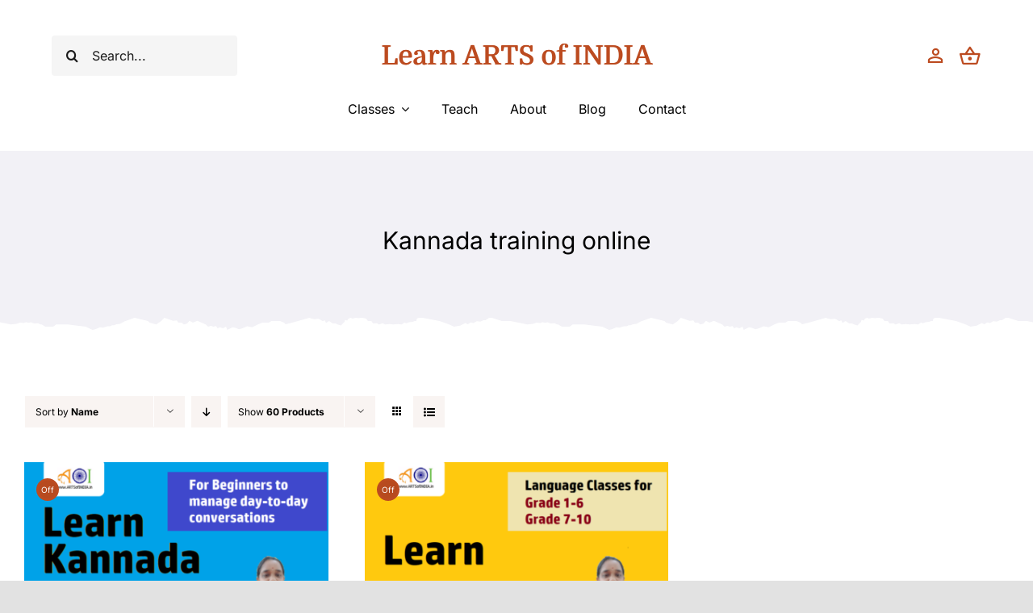

--- FILE ---
content_type: text/html; charset=UTF-8
request_url: https://learn.artsofindia.in/product-tag/kannada-training-online/?product_count=60&product_orderby=name
body_size: 23310
content:
<!DOCTYPE html>
<html class="avada-html-layout-wide avada-html-header-position-top avada-html-is-archive" lang="en-US" prefix="og: http://ogp.me/ns# fb: http://ogp.me/ns/fb#">
<head>
	<meta http-equiv="X-UA-Compatible" content="IE=edge" />
	<meta http-equiv="Content-Type" content="text/html; charset=utf-8"/>
	<meta name="viewport" content="width=device-width, initial-scale=1" />
	<title>Kannada training online &#8211; Learn ARTS of INDIA</title>
<meta name='robots' content='max-image-preview:large' />
<link rel="alternate" type="application/rss+xml" title="Learn ARTS of INDIA &raquo; Feed" href="https://learn.artsofindia.in/feed/" />
<link rel="alternate" type="application/rss+xml" title="Learn ARTS of INDIA &raquo; Comments Feed" href="https://learn.artsofindia.in/comments/feed/" />
					<link rel="shortcut icon" href="https://learn.artsofindia.in/wp-content/uploads/2021/05/favicon.svg" type="image/x-icon" />
		
		
		
				<link rel="alternate" type="application/rss+xml" title="Learn ARTS of INDIA &raquo; Kannada training online Tag Feed" href="https://learn.artsofindia.in/product-tag/kannada-training-online/feed/" />

<style id='woocommerce-inline-inline-css' type='text/css'>
.woocommerce form .form-row .required { visibility: visible; }
</style>
<link rel='stylesheet' id='child-style-css' href='https://learn.artsofindia.in/wp-content/themes/Avada-Child-Theme/style.css?ver=6.5.2' type='text/css' media='all' />
<link rel='stylesheet' id='fusion-dynamic-css-css' href='https://learn.artsofindia.in/wp-content/uploads/fusion-styles/bf6b05d3ea7f619e51dc2d01112289e6.min.css?ver=3.9.2' type='text/css' media='all' />
<script type="text/template" id="tmpl-variation-template">
	<div class="woocommerce-variation-description">{{{ data.variation.variation_description }}}</div>
	<div class="woocommerce-variation-price">{{{ data.variation.price_html }}}</div>
	<div class="woocommerce-variation-availability">{{{ data.variation.availability_html }}}</div>
</script>
<script type="text/template" id="tmpl-unavailable-variation-template">
	<p>Sorry, this product is unavailable. Please choose a different combination.</p>
</script>
<script type="text/javascript" src="https://learn.artsofindia.in/wp-includes/js/jquery/jquery.min.js?ver=3.7.1" id="jquery-core-js"></script>
<script type="text/javascript" src="https://learn.artsofindia.in/wp-content/plugins/woocommerce/assets/js/jquery-blockui/jquery.blockUI.min.js?ver=2.7.0-wc.8.7.2" id="jquery-blockui-js" defer="defer" data-wp-strategy="defer"></script>
<script type="text/javascript" id="wc-add-to-cart-js-extra">
/* <![CDATA[ */
var wc_add_to_cart_params = {"ajax_url":"\/wp-admin\/admin-ajax.php","wc_ajax_url":"\/?wc-ajax=%%endpoint%%","i18n_view_cart":"View cart","cart_url":"https:\/\/learn.artsofindia.in\/cart-2\/","is_cart":"","cart_redirect_after_add":"no"};
/* ]]> */
</script>
<script type="text/javascript" src="https://learn.artsofindia.in/wp-content/plugins/woocommerce/assets/js/frontend/add-to-cart.min.js?ver=8.7.2" id="wc-add-to-cart-js" defer="defer" data-wp-strategy="defer"></script>
<script type="text/javascript" src="https://learn.artsofindia.in/wp-content/plugins/woocommerce/assets/js/js-cookie/js.cookie.min.js?ver=2.1.4-wc.8.7.2" id="js-cookie-js" defer="defer" data-wp-strategy="defer"></script>
<script type="text/javascript" id="woocommerce-js-extra">
/* <![CDATA[ */
var woocommerce_params = {"ajax_url":"\/wp-admin\/admin-ajax.php","wc_ajax_url":"\/?wc-ajax=%%endpoint%%"};
/* ]]> */
</script>
<script type="text/javascript" src="https://learn.artsofindia.in/wp-content/plugins/woocommerce/assets/js/frontend/woocommerce.min.js?ver=8.7.2" id="woocommerce-js" defer="defer" data-wp-strategy="defer"></script>
<script type="text/javascript" src="https://learn.artsofindia.in/wp-includes/js/underscore.min.js?ver=1.13.4" id="underscore-js"></script>
<script type="text/javascript" id="wp-util-js-extra">
/* <![CDATA[ */
var _wpUtilSettings = {"ajax":{"url":"\/wp-admin\/admin-ajax.php"}};
/* ]]> */
</script>
<script type="text/javascript" src="https://learn.artsofindia.in/wp-includes/js/wp-util.min.js?ver=6.5.2" id="wp-util-js"></script>
<script type="text/javascript" id="wc-add-to-cart-variation-js-extra">
/* <![CDATA[ */
var wc_add_to_cart_variation_params = {"wc_ajax_url":"\/?wc-ajax=%%endpoint%%","i18n_no_matching_variations_text":"Sorry, no products matched your selection. Please choose a different combination.","i18n_make_a_selection_text":"Please select some product options before adding this product to your cart.","i18n_unavailable_text":"Sorry, this product is unavailable. Please choose a different combination."};
/* ]]> */
</script>
<script type="text/javascript" src="https://learn.artsofindia.in/wp-content/plugins/woocommerce/assets/js/frontend/add-to-cart-variation.min.js?ver=8.7.2" id="wc-add-to-cart-variation-js" defer="defer" data-wp-strategy="defer"></script>
<link rel="https://api.w.org/" href="https://learn.artsofindia.in/wp-json/" /><link rel="alternate" type="application/json" href="https://learn.artsofindia.in/wp-json/wp/v2/product_tag/457" /><link rel="EditURI" type="application/rsd+xml" title="RSD" href="https://learn.artsofindia.in/xmlrpc.php?rsd" />
<meta name="generator" content="WordPress 6.5.2" />
<meta name="generator" content="WooCommerce 8.7.2" />
<style type="text/css" id="css-fb-visibility">@media screen and (max-width: 680px){.fusion-no-small-visibility{display:none !important;}body .sm-text-align-center{text-align:center !important;}body .sm-text-align-left{text-align:left !important;}body .sm-text-align-right{text-align:right !important;}body .sm-flex-align-center{justify-content:center !important;}body .sm-flex-align-flex-start{justify-content:flex-start !important;}body .sm-flex-align-flex-end{justify-content:flex-end !important;}body .sm-mx-auto{margin-left:auto !important;margin-right:auto !important;}body .sm-ml-auto{margin-left:auto !important;}body .sm-mr-auto{margin-right:auto !important;}body .fusion-absolute-position-small{position:absolute;top:auto;width:100%;}.awb-sticky.awb-sticky-small{ position: sticky; top: var(--awb-sticky-offset,0); }}@media screen and (min-width: 681px) and (max-width: 1100px){.fusion-no-medium-visibility{display:none !important;}body .md-text-align-center{text-align:center !important;}body .md-text-align-left{text-align:left !important;}body .md-text-align-right{text-align:right !important;}body .md-flex-align-center{justify-content:center !important;}body .md-flex-align-flex-start{justify-content:flex-start !important;}body .md-flex-align-flex-end{justify-content:flex-end !important;}body .md-mx-auto{margin-left:auto !important;margin-right:auto !important;}body .md-ml-auto{margin-left:auto !important;}body .md-mr-auto{margin-right:auto !important;}body .fusion-absolute-position-medium{position:absolute;top:auto;width:100%;}.awb-sticky.awb-sticky-medium{ position: sticky; top: var(--awb-sticky-offset,0); }}@media screen and (min-width: 1101px){.fusion-no-large-visibility{display:none !important;}body .lg-text-align-center{text-align:center !important;}body .lg-text-align-left{text-align:left !important;}body .lg-text-align-right{text-align:right !important;}body .lg-flex-align-center{justify-content:center !important;}body .lg-flex-align-flex-start{justify-content:flex-start !important;}body .lg-flex-align-flex-end{justify-content:flex-end !important;}body .lg-mx-auto{margin-left:auto !important;margin-right:auto !important;}body .lg-ml-auto{margin-left:auto !important;}body .lg-mr-auto{margin-right:auto !important;}body .fusion-absolute-position-large{position:absolute;top:auto;width:100%;}.awb-sticky.awb-sticky-large{ position: sticky; top: var(--awb-sticky-offset,0); }}</style>	<noscript><style>.woocommerce-product-gallery{ opacity: 1 !important; }</style></noscript>
	<style type="text/css">.recentcomments a{display:inline !important;padding:0 !important;margin:0 !important;}</style><link rel="icon" href="https://learn.artsofindia.in/wp-content/uploads/2023/03/cropped-small-32x32.png" sizes="32x32" />
<link rel="icon" href="https://learn.artsofindia.in/wp-content/uploads/2023/03/cropped-small-192x192.png" sizes="192x192" />
<link rel="apple-touch-icon" href="https://learn.artsofindia.in/wp-content/uploads/2023/03/cropped-small-180x180.png" />
<meta name="msapplication-TileImage" content="https://learn.artsofindia.in/wp-content/uploads/2023/03/cropped-small-270x270.png" />
		<script type="text/javascript">
			var doc = document.documentElement;
			doc.setAttribute( 'data-useragent', navigator.userAgent );
		</script>
		
	</head>

<body class="archive tax-product_tag term-kannada-training-online term-457 wp-custom-logo theme-Avada woocommerce woocommerce-page woocommerce-no-js fusion-image-hovers fusion-pagination-sizing fusion-button_type-flat fusion-button_span-no fusion-button_gradient-linear avada-image-rollover-circle-yes avada-image-rollover-no fusion-body ltr fusion-sticky-header no-tablet-sticky-header no-mobile-sticky-header no-mobile-slidingbar no-mobile-totop fusion-disable-outline fusion-sub-menu-fade mobile-logo-pos-left layout-wide-mode avada-has-boxed-modal-shadow- layout-scroll-offset-full avada-has-zero-margin-offset-top fusion-top-header menu-text-align-center fusion-woo-product-design-clean fusion-woo-shop-page-columns-3 fusion-woo-related-columns-4 fusion-woo-archive-page-columns-3 avada-has-woo-gallery-disabled woo-sale-badge-circle woo-outofstock-badge-top_bar mobile-menu-design-classic fusion-show-pagination-text fusion-header-layout-v3 avada-responsive avada-footer-fx-none avada-menu-highlight-style-bar fusion-search-form-clean fusion-main-menu-search-overlay fusion-avatar-circle avada-dropdown-styles avada-blog-layout-large avada-blog-archive-layout-grid avada-header-shadow-no avada-menu-icon-position-left avada-has-megamenu-shadow avada-has-mobile-menu-search avada-has-main-nav-search-icon avada-has-breadcrumb-mobile-hidden avada-has-titlebar-hide avada-header-border-color-full-transparent avada-has-transparent-timeline_color avada-has-pagination-width_height avada-flyout-menu-direction-fade avada-ec-views-v1" data-awb-post-id="3626">
		<a class="skip-link screen-reader-text" href="#content">Skip to content</a>

	<div id="boxed-wrapper">
		
		<div id="wrapper" class="fusion-wrapper">
			<div id="home" style="position:relative;top:-1px;"></div>
												<div class="fusion-tb-header"><div class="fusion-fullwidth fullwidth-box fusion-builder-row-1 fusion-flex-container nonhundred-percent-fullwidth non-hundred-percent-height-scrolling fusion-custom-z-index" style="--awb-border-color:hsla(var(--awb-color8-h),var(--awb-color8-s),calc( var(--awb-color8-l) + 93% ),var(--awb-color8-a));--awb-border-radius-top-left:0px;--awb-border-radius-top-right:0px;--awb-border-radius-bottom-right:0px;--awb-border-radius-bottom-left:0px;--awb-z-index:1000;--awb-padding-top:35px;--awb-padding-bottom:0px;--awb-padding-top-small:20px;--awb-padding-bottom-small:20px;" ><div class="fusion-builder-row fusion-row fusion-flex-align-items-center" style="max-width:calc( 1370px + 0px );margin-left: calc(-0px / 2 );margin-right: calc(-0px / 2 );"><div class="fusion-layout-column fusion_builder_column fusion-builder-column-0 fusion-flex-column" style="--awb-bg-size:cover;--awb-width-large:20%;--awb-margin-top-large:0px;--awb-spacing-right-large:0px;--awb-margin-bottom-large:0px;--awb-spacing-left-large:0px;--awb-width-medium:20%;--awb-order-medium:0;--awb-spacing-right-medium:0px;--awb-spacing-left-medium:0px;--awb-width-small:100%;--awb-order-small:3;--awb-spacing-right-small:0px;--awb-margin-bottom-small:0px;--awb-spacing-left-small:0px;"><div class="fusion-column-wrapper fusion-column-has-shadow fusion-flex-justify-content-center fusion-content-layout-column"><div class="fusion-search-element fusion-search-element-1 fusion-search-form-clean" style="--awb-border-radius:4px;--awb-border-size-top:0px;--awb-border-size-right:0px;--awb-border-size-bottom:0px;--awb-border-size-left:0px;--awb-text-color:hsla(var(--awb-color8-h),var(--awb-color8-s),var(--awb-color8-l),calc( var(--awb-color8-a) - 11% ));--awb-bg-color:hsla(var(--awb-color8-h),var(--awb-color8-s),calc( var(--awb-color8-l) + 96% ),var(--awb-color8-a));">		<form role="search" class="searchform fusion-search-form  fusion-search-form-clean" method="get" action="https://learn.artsofindia.in/">
			<div class="fusion-search-form-content">

				
				<div class="fusion-search-field search-field">
					<label><span class="screen-reader-text">Search for:</span>
													<input type="search" value="" name="s" class="s" placeholder="Search..." required aria-required="true" aria-label="Search..."/>
											</label>
				</div>
				<div class="fusion-search-button search-button">
					<input type="submit" class="fusion-search-submit searchsubmit" aria-label="Search" value="&#xf002;" />
									</div>

				<input type="hidden" name="post_type[]" value="any" /><input type="hidden" name="search_limit_to_post_titles" value="0" /><input type="hidden" name="fs" value="1" />
			</div>


			
		</form>
		</div></div></div><div class="fusion-layout-column fusion_builder_column fusion-builder-column-1 fusion_builder_column_1_1 1_1 fusion-flex-column fusion-no-medium-visibility fusion-no-large-visibility" style="--awb-padding-top:24px;--awb-padding-bottom:24px;--awb-padding-top-small:0px;--awb-padding-bottom-small:0px;--awb-bg-size:cover;--awb-border-color:hsla(var(--awb-color6-h),var(--awb-color6-s),var(--awb-color6-l),calc( var(--awb-color6-a) - 85% ));--awb-border-style:solid;--awb-width-large:100%;--awb-margin-top-large:0px;--awb-spacing-right-large:0px;--awb-margin-bottom-large:0px;--awb-spacing-left-large:0px;--awb-width-medium:100%;--awb-order-medium:0;--awb-spacing-right-medium:0px;--awb-spacing-left-medium:0px;--awb-width-small:25%;--awb-order-small:0;--awb-margin-top-small:0;--awb-spacing-right-small:0px;--awb-spacing-left-small:0px;"><div class="fusion-column-wrapper fusion-column-has-shadow fusion-flex-justify-content-center fusion-content-layout-column"><nav class="awb-menu awb-menu_row awb-menu_em-hover mobile-mode-collapse-to-button awb-menu_icons-left awb-menu_dc-yes mobile-trigger-fullwidth-off awb-menu_mobile-toggle awb-menu_indent-left mobile-size-full-absolute loading mega-menu-loading awb-menu_desktop awb-menu_dropdown awb-menu_expand-right awb-menu_transition-fade" style="--awb-text-transform:none;--awb-min-height:0px;--awb-gap:40px;--awb-justify-content:center;--awb-color:var(--awb-color8);--awb-active-color:var(--awb-color5);--awb-submenu-color:var(--awb-color8);--awb-submenu-sep-color:rgba(226,226,226,0);--awb-submenu-border-radius-top-left:4px;--awb-submenu-border-radius-top-right:4px;--awb-submenu-border-radius-bottom-right:4px;--awb-submenu-border-radius-bottom-left:4px;--awb-submenu-active-bg:var(--awb-color5);--awb-submenu-active-color:var(--awb-color1);--awb-submenu-space:15px;--awb-submenu-text-transform:none;--awb-icons-size:33;--awb-main-justify-content:flex-start;--awb-mobile-color:var(--awb-color8);--awb-mobile-active-bg:var(--awb-color5);--awb-mobile-active-color:var(--awb-color1);--awb-mobile-trigger-font-size:40px;--awb-mobile-trigger-color:hsla(var(--awb-color5-h),var(--awb-color5-s),var(--awb-color5-l),calc( var(--awb-color5-a) - 36% ));--awb-mobile-sep-color:rgba(0,0,0,0);--awb-mobile-justify:flex-start;--awb-mobile-caret-left:auto;--awb-mobile-caret-right:0;--awb-box-shadow:0px 5px 10px 0px hsla(var(--awb-color8-h),var(--awb-color8-s),var(--awb-color8-l),calc( var(--awb-color8-a) - 90% ));;--awb-fusion-font-family-typography:inherit;--awb-fusion-font-style-typography:normal;--awb-fusion-font-weight-typography:400;--awb-fusion-font-family-submenu-typography:inherit;--awb-fusion-font-style-submenu-typography:normal;--awb-fusion-font-weight-submenu-typography:400;--awb-fusion-font-family-mobile-typography:inherit;--awb-fusion-font-style-mobile-typography:normal;--awb-fusion-font-weight-mobile-typography:400;" aria-label="Menu" data-breakpoint="680" data-count="0" data-transition-type="fade" data-transition-time="300"><button type="button" class="awb-menu__m-toggle awb-menu__m-toggle_no-text" aria-expanded="false" aria-controls="menu-handmade-main-menu"><span class="awb-menu__m-toggle-inner"><span class="collapsed-nav-text"><span class="screen-reader-text">Toggle Navigation</span></span><span class="awb-menu__m-collapse-icon awb-menu__m-collapse-icon_no-text"><span class="awb-menu__m-collapse-icon-open awb-menu__m-collapse-icon-open_no-text handmade-more_horiz-24px"></span><span class="awb-menu__m-collapse-icon-close awb-menu__m-collapse-icon-close_no-text handmade-angle-up"></span></span></span></button><ul id="menu-handmade-main-menu" class="fusion-menu awb-menu__main-ul awb-menu__main-ul_row"><li  id="menu-item-1198"  class="menu-item menu-item-type-post_type menu-item-object-page menu-item-has-children menu-item-1198 awb-menu__li awb-menu__main-li awb-menu__main-li_regular"  data-item-id="1198"><span class="awb-menu__main-background-default awb-menu__main-background-default_fade"></span><span class="awb-menu__main-background-active awb-menu__main-background-active_fade"></span><a  title="Learn Indian Traditional Art" href="https://learn.artsofindia.in/shop-2/" class="awb-menu__main-a awb-menu__main-a_regular"><span class="menu-text">Classes</span><span class="awb-menu__open-nav-submenu-hover"></span></a><button type="button" aria-label="Open submenu of Classes" aria-expanded="false" class="awb-menu__open-nav-submenu_mobile awb-menu__open-nav-submenu_main"></button><ul class="awb-menu__sub-ul awb-menu__sub-ul_main"><li  id="menu-item-3151"  class="menu-item menu-item-type-custom menu-item-object-custom menu-item-3151 awb-menu__li awb-menu__sub-li" ><a  title="Indian Classical &#038; Traditional Dance Classes" href="https://learn.artsofindia.in/product-category/indian-traditional-classical-dance-classes/" class="awb-menu__sub-a"><span>Indian Classical Dance</span></a></li><li  id="menu-item-3152"  class="menu-item menu-item-type-custom menu-item-object-custom menu-item-3152 awb-menu__li awb-menu__sub-li" ><a  title="Classical Singing Classes" href="https://learn.artsofindia.in/product-category/indian-traditional-classical-singing-classes/" class="awb-menu__sub-a"><span>Indian Classical Singing</span></a></li><li  id="menu-item-3153"  class="menu-item menu-item-type-custom menu-item-object-custom menu-item-3153 awb-menu__li awb-menu__sub-li" ><a  title="Indian Art &#038; Paintings" href="https://learn.artsofindia.in/product-category/indian-art-paintings/" class="awb-menu__sub-a"><span>Art &#038; Paintings</span></a></li><li  id="menu-item-3156"  class="menu-item menu-item-type-custom menu-item-object-custom menu-item-3156 awb-menu__li awb-menu__sub-li" ><a  title="Learn Crafts of India" href="https://learn.artsofindia.in/product-category/indian-crafts-classes/" class="awb-menu__sub-a"><span>Crafts of India</span></a></li><li  id="menu-item-3154"  class="menu-item menu-item-type-custom menu-item-object-custom menu-item-3154 awb-menu__li awb-menu__sub-li" ><a  title="Musical Instruments Classes" href="https://learn.artsofindia.in/product-category/musical-instruments-classes/" class="awb-menu__sub-a"><span>Musical Instruments</span></a></li><li  id="menu-item-3155"  class="menu-item menu-item-type-custom menu-item-object-custom menu-item-3155 awb-menu__li awb-menu__sub-li" ><a  title="Learn Indian Languages" href="https://learn.artsofindia.in/product-category/indian-language-classes/" class="awb-menu__sub-a"><span>Indian Languages</span></a></li><li  id="menu-item-3157"  class="menu-item menu-item-type-custom menu-item-object-custom menu-item-3157 awb-menu__li awb-menu__sub-li" ><a  title="Traditional Recipes Classes" href="https://learn.artsofindia.in/product-category/traditional-recipes-classes/" class="awb-menu__sub-a"><span>Traditional Recipes</span></a></li><li  id="menu-item-3158"  class="menu-item menu-item-type-custom menu-item-object-custom menu-item-3158 awb-menu__li awb-menu__sub-li" ><a  title="Learn Yoga &#038; Fitness" href="https://learn.artsofindia.in/product-category/yoga-fitness-classes/" class="awb-menu__sub-a"><span>Yoga &#038; Fitness</span></a></li></ul></li><li  id="menu-item-3187"  class="menu-item menu-item-type-post_type menu-item-object-page menu-item-3187 awb-menu__li awb-menu__main-li awb-menu__main-li_regular"  data-item-id="3187"><span class="awb-menu__main-background-default awb-menu__main-background-default_fade"></span><span class="awb-menu__main-background-active awb-menu__main-background-active_fade"></span><a  href="https://learn.artsofindia.in/teach-indian-art-craft-classical-dance-classical-singing-musical-instruments/" class="awb-menu__main-a awb-menu__main-a_regular"><span class="menu-text">Teach</span></a></li><li  id="menu-item-20"  class="menu-item menu-item-type-post_type menu-item-object-page menu-item-20 awb-menu__li awb-menu__main-li awb-menu__main-li_regular"  data-item-id="20"><span class="awb-menu__main-background-default awb-menu__main-background-default_fade"></span><span class="awb-menu__main-background-active awb-menu__main-background-active_fade"></span><a  href="https://learn.artsofindia.in/about/" class="awb-menu__main-a awb-menu__main-a_regular"><span class="menu-text">About</span></a></li><li  id="menu-item-1367"  class="menu-item menu-item-type-post_type menu-item-object-page menu-item-1367 awb-menu__li awb-menu__main-li awb-menu__main-li_regular"  data-item-id="1367"><span class="awb-menu__main-background-default awb-menu__main-background-default_fade"></span><span class="awb-menu__main-background-active awb-menu__main-background-active_fade"></span><a  href="https://learn.artsofindia.in/blog/" class="awb-menu__main-a awb-menu__main-a_regular"><span class="menu-text">Blog</span></a></li><li  id="menu-item-1647"  class="menu-item menu-item-type-post_type menu-item-object-page menu-item-1647 awb-menu__li awb-menu__main-li awb-menu__main-li_regular"  data-item-id="1647"><span class="awb-menu__main-background-default awb-menu__main-background-default_fade"></span><span class="awb-menu__main-background-active awb-menu__main-background-active_fade"></span><a  href="https://learn.artsofindia.in/contact/" class="awb-menu__main-a awb-menu__main-a_regular"><span class="menu-text">Contact</span></a></li></ul></nav></div></div><div class="fusion-layout-column fusion_builder_column fusion-builder-column-2 fusion-flex-column fusion-column-inner-bg-wrapper" style="--awb-padding-top:5px;--awb-inner-bg-size:cover;--awb-width-large:60%;--awb-margin-top-large:0px;--awb-spacing-right-large:0px;--awb-margin-bottom-large:0px;--awb-spacing-left-large:0px;--awb-width-medium:60%;--awb-order-medium:0;--awb-spacing-right-medium:0px;--awb-spacing-left-medium:0px;--awb-width-small:50%;--awb-order-small:1;--awb-spacing-right-small:0px;--awb-margin-bottom-small:15px;--awb-spacing-left-small:0px;"><span class="fusion-column-inner-bg hover-type-none"><a class="fusion-column-anchor" href="https://learn.artsofindia.in/"><span class="fusion-column-inner-bg-image"></span></a></span><div class="fusion-column-wrapper fusion-column-has-shadow fusion-flex-justify-content-center fusion-content-layout-column"><div class="fusion-title title fusion-title-1 fusion-sep-none fusion-title-center fusion-title-text fusion-title-size-one" style="--awb-text-color:var(--awb-color5);--awb-font-size:33px;"><h1 class="title-heading-center" style="margin:0;font-size:1em;text-shadow:1px 0px;">Learn ARTS of INDIA</h1></div></div></div><div class="fusion-layout-column fusion_builder_column fusion-builder-column-3 fusion-flex-column" style="--awb-bg-size:cover;--awb-width-large:20%;--awb-margin-top-large:0px;--awb-spacing-right-large:0px;--awb-margin-bottom-large:0px;--awb-spacing-left-large:0px;--awb-width-medium:20%;--awb-order-medium:0;--awb-spacing-right-medium:0px;--awb-spacing-left-medium:0px;--awb-width-small:25%;--awb-order-small:2;--awb-spacing-right-small:0px;--awb-margin-bottom-small:0px;--awb-spacing-left-small:0px;"><div class="fusion-column-wrapper fusion-column-has-shadow fusion-flex-justify-content-center fusion-content-layout-column"><nav class="awb-menu awb-menu_row awb-menu_em-hover mobile-mode-collapse-to-button awb-menu_icons-left awb-menu_dc-no mobile-trigger-fullwidth-off awb-menu_mobile-toggle awb-menu_indent-left mobile-size-default loading mega-menu-loading awb-menu_desktop awb-menu_dropdown awb-menu_expand-right awb-menu_transition-fade" style="--awb-text-transform:none;--awb-gap:15px;--awb-justify-content:flex-end;--awb-submenu-color:var(--awb-color8);--awb-submenu-bg:var(--awb-color1);--awb-submenu-sep-color:hsla(var(--awb-color1-h),var(--awb-color1-s),var(--awb-color1-l),calc( var(--awb-color1-a) - 80% ));--awb-submenu-items-padding-top:.9em;--awb-submenu-items-padding-right:1.8em;--awb-submenu-items-padding-bottom:.9em;--awb-submenu-items-padding-left:1.2em;--awb-submenu-border-radius-top-left:4px;--awb-submenu-border-radius-top-right:4px;--awb-submenu-border-radius-bottom-right:4px;--awb-submenu-border-radius-bottom-left:4px;--awb-submenu-active-bg:var(--awb-color5);--awb-submenu-active-color:var(--awb-color1);--awb-submenu-space:10px;--awb-submenu-text-transform:none;--awb-icons-size:28;--awb-icons-color:var(--awb-color5);--awb-icons-hover-color:var(--awb-color5);--awb-main-justify-content:flex-start;--awb-mobile-nav-button-align-hor:flex-end;--awb-mobile-bg:var(--awb-color4);--awb-mobile-color:var(--awb-color1);--awb-mobile-active-bg:var(--awb-color1);--awb-mobile-active-color:var(--awb-color4);--awb-mobile-trigger-color:var(--awb-color1);--awb-mobile-trigger-background-color:rgba(255,255,255,0);--awb-mobile-justify:flex-start;--awb-mobile-caret-left:auto;--awb-mobile-caret-right:0;--awb-box-shadow:0px 5px 10px 0px hsla(var(--awb-color8-h),var(--awb-color8-s),var(--awb-color8-l),calc( var(--awb-color8-a) - 90% ));;--awb-fusion-font-family-typography:inherit;--awb-fusion-font-style-typography:normal;--awb-fusion-font-weight-typography:400;--awb-fusion-font-family-submenu-typography:inherit;--awb-fusion-font-style-submenu-typography:normal;--awb-fusion-font-weight-submenu-typography:400;--awb-fusion-font-family-mobile-typography:inherit;--awb-fusion-font-style-mobile-typography:normal;--awb-fusion-font-weight-mobile-typography:400;" aria-label="Menu" data-breakpoint="0" data-count="1" data-transition-type="fade" data-transition-time="300"><ul id="menu-handmade-icons-menu" class="fusion-menu awb-menu__main-ul awb-menu__main-ul_row"><li  id="menu-item-26"  class="menu-item menu-item-type-custom menu-item-object-custom menu-item-has-children avada-menu-login-box menu-item-26 awb-menu__li awb-menu__main-li awb-menu__main-li_regular"  data-item-id="26"><span class="awb-menu__main-background-default awb-menu__main-background-default_fade"></span><span class="awb-menu__main-background-active awb-menu__main-background-active_fade"></span><a href="https://learn.artsofindia.in/my-account-2/" aria-haspopup="true" class="awb-menu__main-a awb-menu__main-a_regular awb-menu__main-a_icon-only fusion-flex-link"><span class="awb-menu__i awb-menu__i_main"><i class="glyphicon handmade-person_outline-24px" aria-hidden="true"></i></span><span class="menu-text menu-text_no-desktop">WooCommerce My Account</span><span class="awb-menu__open-nav-submenu-hover"></span></a><ul class="awb-menu__sub-ul awb-menu__sub-ul_main"><li class="awb-menu__account-li"><form action="https://learn.artsofindia.in/wp-login.php" name="loginform" method="post"><div class="awb-menu__input-wrap"><label class="screen-reader-text hidden" for="username">Username:</label><input type="text" class="input-text" name="log" id="username-handmade-icons-menu-69715a5203814" value="" placeholder="Username" /></div><div class="awb-menu__input-wrap"><label class="screen-reader-text hidden" for="password">Password:</label><input type="password" class="input-text" name="pwd" id="password-handmade-icons-menu-69715a5203814" value="" placeholder="Password" /></div><label class="awb-menu__login-remember" for="awb-menu__remember-handmade-icons-menu-69715a5203814"><input name="rememberme" type="checkbox" id="awb-menu__remember-handmade-icons-menu-69715a5203814" value="forever"> Remember Me</label><input type="hidden" name="fusion_woo_login_box" value="true" /><div class="awb-menu__login-links"><input type="submit" name="wp-submit" id="wp-submit-handmade-icons-menu-69715a5203814" class="button button-small default comment-submit" value="Log In"><input type="hidden" name="redirect" value=""></div><div class="awb-menu__login-reg"><a href="https://learn.artsofindia.in/my-account-2/" title="Register">Register</a></div></form></li></ul></li><li  id="menu-item-1193"  class="menu-item menu-item-type-custom menu-item-object-custom fusion-widget-cart fusion-menu-cart avada-main-menu-cart menu-item-1193 awb-menu__li awb-menu__main-li awb-menu__main-li_regular"  data-item-id="1193"><span class="awb-menu__main-background-default awb-menu__main-background-default_fade"></span><span class="awb-menu__main-background-active awb-menu__main-background-active_fade"></span><a href="https://learn.artsofindia.in/cart-2/" class="awb-menu__main-a awb-menu__main-a_regular awb-menu__main-a_icon-only fusion-flex-link"><span class="awb-menu__i awb-menu__i_main"><i class="glyphicon handmade-shopping_basket-24px" aria-hidden="true"></i></span><span class="menu-text menu-text_no-desktop">WooCommerce Cart</span></a></li></ul></nav></div></div></div></div><div class="fusion-fullwidth fullwidth-box fusion-builder-row-2 fusion-flex-container nonhundred-percent-fullwidth non-hundred-percent-height-scrolling fusion-no-small-visibility fusion-sticky-container fusion-custom-z-index" style="--link_color: var(--awb-color5);--awb-border-color:hsla(var(--awb-color8-h),var(--awb-color8-s),calc( var(--awb-color8-l) + 93% ),var(--awb-color8-a));--awb-border-radius-top-left:0px;--awb-border-radius-top-right:0px;--awb-border-radius-bottom-right:0px;--awb-border-radius-bottom-left:0px;--awb-z-index:999;--awb-padding-top:0px;--awb-padding-bottom:0px;--awb-padding-top-small:20px;--awb-padding-bottom-small:20px;--awb-margin-bottom:20px;--awb-background-color:var(--awb-color1);" data-transition-offset="0" data-scroll-offset="495" data-sticky-small-visibility="1" data-sticky-medium-visibility="1" data-sticky-large-visibility="1" ><div class="fusion-builder-row fusion-row fusion-flex-align-items-center" style="max-width:calc( 1370px + 0px );margin-left: calc(-0px / 2 );margin-right: calc(-0px / 2 );"><div class="fusion-layout-column fusion_builder_column fusion-builder-column-4 fusion_builder_column_1_1 1_1 fusion-flex-column" style="--awb-padding-top:18px;--awb-padding-bottom:18px;--awb-padding-top-small:0px;--awb-padding-bottom-small:0px;--awb-bg-size:cover;--awb-border-color:hsla(var(--awb-color6-h),var(--awb-color6-s),var(--awb-color6-l),calc( var(--awb-color6-a) - 85% ));--awb-border-style:solid;--awb-width-large:100%;--awb-margin-top-large:0px;--awb-spacing-right-large:0px;--awb-margin-bottom-large:0px;--awb-spacing-left-large:0px;--awb-width-medium:100%;--awb-order-medium:0;--awb-spacing-right-medium:0px;--awb-spacing-left-medium:0px;--awb-width-small:25%;--awb-order-small:0;--awb-margin-top-small:0;--awb-spacing-right-small:0px;--awb-spacing-left-small:0px;"><div class="fusion-column-wrapper fusion-column-has-shadow fusion-flex-justify-content-center fusion-content-layout-column"><nav class="awb-menu awb-menu_row awb-menu_em-hover mobile-mode-collapse-to-button awb-menu_icons-left awb-menu_dc-yes mobile-trigger-fullwidth-off awb-menu_mobile-toggle awb-menu_indent-left mobile-size-full-absolute loading mega-menu-loading awb-menu_desktop awb-menu_dropdown awb-menu_expand-right awb-menu_transition-fade" style="--awb-text-transform:none;--awb-min-height:0px;--awb-gap:40px;--awb-justify-content:center;--awb-color:var(--awb-color8);--awb-active-color:var(--awb-color5);--awb-submenu-color:var(--awb-color8);--awb-submenu-sep-color:rgba(226,226,226,0);--awb-submenu-border-radius-top-left:4px;--awb-submenu-border-radius-top-right:4px;--awb-submenu-border-radius-bottom-right:4px;--awb-submenu-border-radius-bottom-left:4px;--awb-submenu-active-bg:var(--awb-color5);--awb-submenu-active-color:var(--awb-color1);--awb-submenu-space:15px;--awb-submenu-text-transform:none;--awb-icons-size:33;--awb-main-justify-content:flex-start;--awb-mobile-color:var(--awb-color8);--awb-mobile-active-bg:var(--awb-color5);--awb-mobile-active-color:var(--awb-color1);--awb-mobile-trigger-font-size:40px;--awb-mobile-trigger-color:hsla(var(--awb-color5-h),var(--awb-color5-s),var(--awb-color5-l),calc( var(--awb-color5-a) - 36% ));--awb-mobile-sep-color:rgba(0,0,0,0);--awb-mobile-justify:flex-start;--awb-mobile-caret-left:auto;--awb-mobile-caret-right:0;--awb-box-shadow:0px 5px 10px 0px hsla(var(--awb-color8-h),var(--awb-color8-s),var(--awb-color8-l),calc( var(--awb-color8-a) - 90% ));;--awb-fusion-font-family-typography:inherit;--awb-fusion-font-style-typography:normal;--awb-fusion-font-weight-typography:400;--awb-fusion-font-family-submenu-typography:inherit;--awb-fusion-font-style-submenu-typography:normal;--awb-fusion-font-weight-submenu-typography:400;--awb-fusion-font-family-mobile-typography:inherit;--awb-fusion-font-style-mobile-typography:normal;--awb-fusion-font-weight-mobile-typography:400;" aria-label="Menu" data-breakpoint="680" data-count="2" data-transition-type="fade" data-transition-time="300"><button type="button" class="awb-menu__m-toggle awb-menu__m-toggle_no-text" aria-expanded="false" aria-controls="menu-handmade-main-menu"><span class="awb-menu__m-toggle-inner"><span class="collapsed-nav-text"><span class="screen-reader-text">Toggle Navigation</span></span><span class="awb-menu__m-collapse-icon awb-menu__m-collapse-icon_no-text"><span class="awb-menu__m-collapse-icon-open awb-menu__m-collapse-icon-open_no-text handmade-more_horiz-24px"></span><span class="awb-menu__m-collapse-icon-close awb-menu__m-collapse-icon-close_no-text handmade-angle-up"></span></span></span></button><ul id="menu-handmade-main-menu-1" class="fusion-menu awb-menu__main-ul awb-menu__main-ul_row"><li   class="menu-item menu-item-type-post_type menu-item-object-page menu-item-has-children menu-item-1198 awb-menu__li awb-menu__main-li awb-menu__main-li_regular"  data-item-id="1198"><span class="awb-menu__main-background-default awb-menu__main-background-default_fade"></span><span class="awb-menu__main-background-active awb-menu__main-background-active_fade"></span><a  title="Learn Indian Traditional Art" href="https://learn.artsofindia.in/shop-2/" class="awb-menu__main-a awb-menu__main-a_regular"><span class="menu-text">Classes</span><span class="awb-menu__open-nav-submenu-hover"></span></a><button type="button" aria-label="Open submenu of Classes" aria-expanded="false" class="awb-menu__open-nav-submenu_mobile awb-menu__open-nav-submenu_main"></button><ul class="awb-menu__sub-ul awb-menu__sub-ul_main"><li   class="menu-item menu-item-type-custom menu-item-object-custom menu-item-3151 awb-menu__li awb-menu__sub-li" ><a  title="Indian Classical &#038; Traditional Dance Classes" href="https://learn.artsofindia.in/product-category/indian-traditional-classical-dance-classes/" class="awb-menu__sub-a"><span>Indian Classical Dance</span></a></li><li   class="menu-item menu-item-type-custom menu-item-object-custom menu-item-3152 awb-menu__li awb-menu__sub-li" ><a  title="Classical Singing Classes" href="https://learn.artsofindia.in/product-category/indian-traditional-classical-singing-classes/" class="awb-menu__sub-a"><span>Indian Classical Singing</span></a></li><li   class="menu-item menu-item-type-custom menu-item-object-custom menu-item-3153 awb-menu__li awb-menu__sub-li" ><a  title="Indian Art &#038; Paintings" href="https://learn.artsofindia.in/product-category/indian-art-paintings/" class="awb-menu__sub-a"><span>Art &#038; Paintings</span></a></li><li   class="menu-item menu-item-type-custom menu-item-object-custom menu-item-3156 awb-menu__li awb-menu__sub-li" ><a  title="Learn Crafts of India" href="https://learn.artsofindia.in/product-category/indian-crafts-classes/" class="awb-menu__sub-a"><span>Crafts of India</span></a></li><li   class="menu-item menu-item-type-custom menu-item-object-custom menu-item-3154 awb-menu__li awb-menu__sub-li" ><a  title="Musical Instruments Classes" href="https://learn.artsofindia.in/product-category/musical-instruments-classes/" class="awb-menu__sub-a"><span>Musical Instruments</span></a></li><li   class="menu-item menu-item-type-custom menu-item-object-custom menu-item-3155 awb-menu__li awb-menu__sub-li" ><a  title="Learn Indian Languages" href="https://learn.artsofindia.in/product-category/indian-language-classes/" class="awb-menu__sub-a"><span>Indian Languages</span></a></li><li   class="menu-item menu-item-type-custom menu-item-object-custom menu-item-3157 awb-menu__li awb-menu__sub-li" ><a  title="Traditional Recipes Classes" href="https://learn.artsofindia.in/product-category/traditional-recipes-classes/" class="awb-menu__sub-a"><span>Traditional Recipes</span></a></li><li   class="menu-item menu-item-type-custom menu-item-object-custom menu-item-3158 awb-menu__li awb-menu__sub-li" ><a  title="Learn Yoga &#038; Fitness" href="https://learn.artsofindia.in/product-category/yoga-fitness-classes/" class="awb-menu__sub-a"><span>Yoga &#038; Fitness</span></a></li></ul></li><li   class="menu-item menu-item-type-post_type menu-item-object-page menu-item-3187 awb-menu__li awb-menu__main-li awb-menu__main-li_regular"  data-item-id="3187"><span class="awb-menu__main-background-default awb-menu__main-background-default_fade"></span><span class="awb-menu__main-background-active awb-menu__main-background-active_fade"></span><a  href="https://learn.artsofindia.in/teach-indian-art-craft-classical-dance-classical-singing-musical-instruments/" class="awb-menu__main-a awb-menu__main-a_regular"><span class="menu-text">Teach</span></a></li><li   class="menu-item menu-item-type-post_type menu-item-object-page menu-item-20 awb-menu__li awb-menu__main-li awb-menu__main-li_regular"  data-item-id="20"><span class="awb-menu__main-background-default awb-menu__main-background-default_fade"></span><span class="awb-menu__main-background-active awb-menu__main-background-active_fade"></span><a  href="https://learn.artsofindia.in/about/" class="awb-menu__main-a awb-menu__main-a_regular"><span class="menu-text">About</span></a></li><li   class="menu-item menu-item-type-post_type menu-item-object-page menu-item-1367 awb-menu__li awb-menu__main-li awb-menu__main-li_regular"  data-item-id="1367"><span class="awb-menu__main-background-default awb-menu__main-background-default_fade"></span><span class="awb-menu__main-background-active awb-menu__main-background-active_fade"></span><a  href="https://learn.artsofindia.in/blog/" class="awb-menu__main-a awb-menu__main-a_regular"><span class="menu-text">Blog</span></a></li><li   class="menu-item menu-item-type-post_type menu-item-object-page menu-item-1647 awb-menu__li awb-menu__main-li awb-menu__main-li_regular"  data-item-id="1647"><span class="awb-menu__main-background-default awb-menu__main-background-default_fade"></span><span class="awb-menu__main-background-active awb-menu__main-background-active_fade"></span><a  href="https://learn.artsofindia.in/contact/" class="awb-menu__main-a awb-menu__main-a_regular"><span class="menu-text">Contact</span></a></li></ul></nav></div></div></div></div>
</div>		<div id="sliders-container" class="fusion-slider-visibility">
					</div>
											
			<section class="fusion-page-title-bar fusion-tb-page-title-bar"><div class="fusion-fullwidth fullwidth-box fusion-builder-row-3 fusion-flex-container nonhundred-percent-fullwidth non-hundred-percent-height-scrolling" style="--awb-border-radius-top-left:0px;--awb-border-radius-top-right:0px;--awb-border-radius-bottom-right:0px;--awb-border-radius-bottom-left:0px;--awb-padding-top:85px;--awb-padding-bottom:55px;--awb-background-color:var(--awb-custom_color_1);" ><div class="fusion-builder-row fusion-row fusion-flex-align-items-flex-start fusion-flex-justify-content-center" style="max-width:1424.8px;margin-left: calc(-4% / 2 );margin-right: calc(-4% / 2 );"><div class="fusion-layout-column fusion_builder_column fusion-builder-column-5 fusion_builder_column_1_1 1_1 fusion-flex-column" style="--awb-bg-size:cover;--awb-width-large:100%;--awb-margin-top-large:0px;--awb-spacing-right-large:1.92%;--awb-margin-bottom-large:0px;--awb-spacing-left-large:1.92%;--awb-width-medium:100%;--awb-order-medium:0;--awb-spacing-right-medium:1.92%;--awb-spacing-left-medium:1.92%;--awb-width-small:100%;--awb-order-small:0;--awb-spacing-right-small:1.92%;--awb-spacing-left-small:1.92%;"><div class="fusion-column-wrapper fusion-column-has-shadow fusion-flex-justify-content-flex-start fusion-content-layout-column"><div class="fusion-title title fusion-title-2 fusion-sep-none fusion-title-center fusion-title-text fusion-title-size-one" style="--awb-margin-bottom:0px;--awb-font-size:30px;"><h1 class="title-heading-center" style="font-family:var(--awb-typography2-font-family);font-weight:var(--awb-typography2-font-weight);font-style:var(--awb-typography2-font-style);margin:0;font-size:1em;letter-spacing:var(--awb-typography2-letter-spacing);text-transform:var(--awb-typography2-text-transform);line-height:var(--awb-typography2-line-height);">Kannada training online</h1></div><div class="fusion-text fusion-text-1" style="--awb-content-alignment:center;--awb-line-height:1.5em;"></div></div></div></div></div><div class="fusion-fullwidth fullwidth-box fusion-builder-row-4 fusion-flex-container nonhundred-percent-fullwidth non-hundred-percent-height-scrolling" style="--awb-border-radius-top-left:0px;--awb-border-radius-top-right:0px;--awb-border-radius-bottom-right:0px;--awb-border-radius-bottom-left:0px;--awb-margin-bottom:20px;--awb-margin-bottom-small:0px;" ><div class="fusion-builder-row fusion-row fusion-flex-align-items-flex-start fusion-flex-justify-content-center" style="max-width:1424.8px;margin-left: calc(-4% / 2 );margin-right: calc(-4% / 2 );"><div class="fusion-layout-column fusion_builder_column fusion-builder-column-6 fusion_builder_column_1_1 1_1 fusion-flex-column" style="--awb-bg-size:cover;--awb-width-large:100%;--awb-margin-top-large:0px;--awb-spacing-right-large:1.92%;--awb-margin-bottom-large:0px;--awb-spacing-left-large:1.92%;--awb-width-medium:100%;--awb-order-medium:0;--awb-spacing-right-medium:1.92%;--awb-spacing-left-medium:1.92%;--awb-width-small:100%;--awb-order-small:0;--awb-spacing-right-small:1.92%;--awb-spacing-left-small:1.92%;"><div class="fusion-column-wrapper fusion-column-has-shadow fusion-flex-justify-content-flex-start fusion-content-layout-column"><div class="fusion-section-separator section-separator paper fusion-section-separator-1" style="--awb-spacer-height:40px;--awb-divider-height:40px;--awb-spacer-padding-top:inherit;--awb-bg-size:50% 40px;--awb-bg-size-medium:100% 100%;--awb-bg-size-small:100% 100%;"><div class="fusion-section-separator-svg fusion-section-separator-fullwidth"><div class="fusion-paper-candy-sep fusion-section-separator-svg-bg" style="background-image:url( data:image/svg+xml;utf8,%3Csvg%20xmlns%3D%22http%3A%2F%2Fwww.w3.org%2F2000%2Fsvg%22%20version%3D%221.1%22%20width%3D%22100%25%22%20viewBox%3D%220%200%201667%20102%22%20preserveAspectRatio%3D%22none%22%20fill%3D%22rgba%28242%2C241%2C246%2C1%29%22%3E%3Cpath%20d%3D%22M0%20102V18L14%2023H34L43%2028H70L83%2023L88%2018L110%2023L165%2038C169.13%2036.9132%20174.712%2035.4721%20180.5%2034.0232C184.719%2032.9671%20190.047%2035.9301%20194%2035C201.258%2033.2924%20206.255%2028%20208%2028C209.361%2028%20213.031%2030.7641%20215.5%2029.5C216.777%2028.8461%20216.634%2024.4684%20218%2023.652C221.756%2021.407%20227.081%2029.2742%20229.5%2027.5L240.5%2020.625H249.5L256%2017.4737L267%2014L278%2025L280.5%2031.652L287%2029.5L291.5%2035.5L298%2038L304%2035.5L314%2038L325%2037L329.5%2038H336L348%2035.5L354%2028H365L370.5%2020.5L382.5%2020.875L389.5%2017L402%2020.875L409.5%2017L424.5%2018.5L435.5%2017L451%2018.5L463%2017L471.5%2023L478.5%2020.875L487%2024.5L498.5%2025.5L505%2028H510C510.958%2029.5968%20510.605%2033.4726%20512.5%2035.5C514.561%2037.7047%20518.916%2038%20521%2038H530L585%2028L616%2017L632%2010L651.5%2013.5L668.5%2021.7L676.5%2018.1L686%2023.5L694.5%2021.7L705.5%2027.5L717%2026.2L727%2030.6786H733.5L744%2037.5L754%2038L786%2028H814L868%2017L887%2019.1111L898%2023L910%2021.6667L917%2024L927%2022.3333L933%2024L943.5%2020.1957L956.5%2021L964%2017.5217L968%2017L980%2010H1005L1015%2017H1052L1110%2010L1132%200L1141%201.8L1156.5%208L1165.5%206.7L1180.5%2011.625H1188.75L1195.5%2014.6944H1201.5L1209.5%2018L1221%2019.3889L1235%2027L1268%2038L1311%2028L1316%2023L1338%2017L1354%2028L1364%2038L1392%2028.6667L1404.5%2030L1409%2023H1419.5L1427%2017L1437%2020L1445%2028.6667L1456%2023L1470.5%2028.6667L1497.5%2017L1505%2010L1514%2013L1522%2010L1530.5%2012L1536%205L1543.5%208.05L1553%205.40854L1563%2010L1567%200L1584%208.05L1594%206.55L1604.5%202L1614.5%204.75L1631%2011.5L1647.5%208.05L1667%2018V102H0Z%22%20fill%3D%22var%28--awb-custom_color_1%29%22%2F%3E%3C%2Fsvg%3E );transform: rotateX(180deg);"></div></div><div class="fusion-section-separator-spacer fusion-section-separator-fullwidth"><div class="fusion-section-separator-spacer-height"></div></div></div></div></div></div></div>
</section>
						<main id="main" class="clearfix ">
				<div class="fusion-row" style="">
		<div class="woocommerce-container">
			<section id="content" class=" full-width" style="width: 100%;">
		<header class="woocommerce-products-header">
	
	</header>
<div class="woocommerce-notices-wrapper"></div>
<div class="catalog-ordering fusion-clearfix">
			<div class="orderby-order-container">
			<ul class="orderby order-dropdown">
				<li>
					<span class="current-li">
						<span class="current-li-content">
														<a aria-haspopup="true">Sort by <strong>Name</strong></a>
						</span>
					</span>
					<ul>
																			<li class="">
																<a href="?product_count=60&product_orderby=default">Sort by <strong>Default Order</strong></a>
							</li>
												<li class="current">
														<a href="?product_count=60&product_orderby=name">Sort by <strong>Name</strong></a>
						</li>
						<li class="">
														<a href="?product_count=60&product_orderby=price">Sort by <strong>Price</strong></a>
						</li>
						<li class="">
														<a href="?product_count=60&product_orderby=date">Sort by <strong>Date</strong></a>
						</li>
						<li class="">
														<a href="?product_count=60&product_orderby=popularity">Sort by <strong>Popularity</strong></a>
						</li>

													<li class="">
																<a href="?product_count=60&product_orderby=rating">Sort by <strong>Rating</strong></a>
							</li>
											</ul>
				</li>
			</ul>

			<ul class="order">
															<li class="asc"><a aria-label="Descending order" aria-haspopup="true" href="?product_count=60&product_orderby=name&product_order=desc"><i class="awb-icon-arrow-down2" aria-hidden="true"></i></a></li>
												</ul>
		</div>

		<ul class="sort-count order-dropdown">
			<li>
				<span class="current-li">
					<a aria-haspopup="true">
						Show <strong>20 Products</strong>						</a>
					</span>
				<ul>
					<li class="">
						<a href="?product_count=20&product_orderby=name">
							Show <strong>20 Products</strong>						</a>
					</li>
					<li class="">
						<a href="?product_count=40&product_orderby=name">
							Show <strong>40 Products</strong>						</a>
					</li>
					<li class="current">
						<a href="?product_count=60&product_orderby=name">
							Show <strong>60 Products</strong>						</a>
					</li>
				</ul>
			</li>
		</ul>
	
											<ul class="fusion-grid-list-view">
			<li class="fusion-grid-view-li active-view">
				<a class="fusion-grid-view" aria-label="View as grid" aria-haspopup="true" href="?product_count=60&product_orderby=name&product_view=grid"><i class="awb-icon-grid icomoon-grid" aria-hidden="true"></i></a>
			</li>
			<li class="fusion-list-view-li">
				<a class="fusion-list-view" aria-haspopup="true" aria-label="View as list" href="?product_count=60&product_orderby=name&product_view=list"><i class="awb-icon-list icomoon-list" aria-hidden="true"></i></a>
			</li>
		</ul>
	</div>
<ul class="products clearfix products-3">
<li class="product type-product post-3626 status-publish first instock product_cat-indian-language-classes product_cat-kannada product_tag-kannada-language product_tag-kannada-speaking-course product_tag-kannada-training-online product_tag-learn-artsofindia product_tag-learn-kannada product_tag-learn-kannada-speaking product_tag-navya-g product_tag-online-kannada-tuition has-post-thumbnail sale virtual taxable purchasable product-type-simple product-grid-view">
	<div class="fusion-product-wrapper">

	<span class="onsale">Off</span>
	<div class="fusion-clean-product-image-wrapper ">
	<div  class="fusion-image-wrapper fusion-image-size-fixed" aria-haspopup="true">
							<a href="https://learn.artsofindia.in/shop-2/indian-language-classes/kannada/learn-day-to-day-kannada-speaking-for-everyone/" aria-label="Learn day-to-day Kannada Speaking (for Everyone)">
							<img width="500" height="500" src="https://learn.artsofindia.in/wp-content/uploads/2023/08/Learn-Kannada-speaking-classes-Navya-Artsofindia-500x500.png" class="attachment-woocommerce_thumbnail size-woocommerce_thumbnail lazyload wp-post-image" alt="Learn day-to-day Kannada Speaking (for Everyone)" decoding="async" fetchpriority="high" srcset="data:image/svg+xml,%3Csvg%20xmlns%3D%27http%3A%2F%2Fwww.w3.org%2F2000%2Fsvg%27%20width%3D%271080%27%20height%3D%271080%27%20viewBox%3D%270%200%201080%201080%27%3E%3Crect%20width%3D%271080%27%20height%3D%271080%27%20fill-opacity%3D%220%22%2F%3E%3C%2Fsvg%3E" data-orig-src="https://learn.artsofindia.in/wp-content/uploads/2023/08/Learn-Kannada-speaking-classes-Navya-Artsofindia-500x500.png" data-srcset="https://learn.artsofindia.in/wp-content/uploads/2023/08/Learn-Kannada-speaking-classes-Navya-Artsofindia-66x66.png 66w, https://learn.artsofindia.in/wp-content/uploads/2023/08/Learn-Kannada-speaking-classes-Navya-Artsofindia-150x150.png 150w, https://learn.artsofindia.in/wp-content/uploads/2023/08/Learn-Kannada-speaking-classes-Navya-Artsofindia-200x200.png 200w, https://learn.artsofindia.in/wp-content/uploads/2023/08/Learn-Kannada-speaking-classes-Navya-Artsofindia-276x276.png 276w, https://learn.artsofindia.in/wp-content/uploads/2023/08/Learn-Kannada-speaking-classes-Navya-Artsofindia-300x300.png 300w, https://learn.artsofindia.in/wp-content/uploads/2023/08/Learn-Kannada-speaking-classes-Navya-Artsofindia-400x400.png 400w, https://learn.artsofindia.in/wp-content/uploads/2023/08/Learn-Kannada-speaking-classes-Navya-Artsofindia-500x500.png 500w, https://learn.artsofindia.in/wp-content/uploads/2023/08/Learn-Kannada-speaking-classes-Navya-Artsofindia-600x600.png 600w, https://learn.artsofindia.in/wp-content/uploads/2023/08/Learn-Kannada-speaking-classes-Navya-Artsofindia-700x700.png 700w, https://learn.artsofindia.in/wp-content/uploads/2023/08/Learn-Kannada-speaking-classes-Navya-Artsofindia-768x768.png 768w, https://learn.artsofindia.in/wp-content/uploads/2023/08/Learn-Kannada-speaking-classes-Navya-Artsofindia-800x800.png 800w, https://learn.artsofindia.in/wp-content/uploads/2023/08/Learn-Kannada-speaking-classes-Navya-Artsofindia-1024x1024.png 1024w, https://learn.artsofindia.in/wp-content/uploads/2023/08/Learn-Kannada-speaking-classes-Navya-Artsofindia.png 1080w" data-sizes="auto" /><div class="cart-loading"><i class="awb-icon-spinner" aria-hidden="true"></i></div>			</a>
							</div>
</div>
<div class="fusion-product-content">
	<div class="product-details">
		<div class="product-details-container">
<h3 class="product-title">
	<a href="https://learn.artsofindia.in/shop-2/indian-language-classes/kannada/learn-day-to-day-kannada-speaking-for-everyone/">
		Learn day-to-day Kannada Speaking (for Everyone)	</a>
</h3>
<div class="fusion-price-rating">

	<span class="price"><del aria-hidden="true"><span class="woocommerce-Price-amount amount"><bdi><span class="woocommerce-Price-currencySymbol">&#8377;</span>3750</bdi></span></del> <ins><span class="woocommerce-Price-amount amount"><bdi><span class="woocommerce-Price-currencySymbol">&#8377;</span>3500</bdi></span></ins></span>
		</div>
	</div>
</div>

	</div> 


</div>
</li>
<li class="product type-product post-3620 status-publish instock product_cat-indian-language-classes product_cat-kannada product_tag-kannada-language product_tag-kannada-training-online product_tag-learn-artsofindia product_tag-learn-kannada product_tag-navya-g product_tag-online-kannada-tuition has-post-thumbnail sale taxable shipping-taxable purchasable product-type-variable product-grid-view">
	<div class="fusion-product-wrapper">

	<span class="onsale">Off</span>
	<div class="fusion-clean-product-image-wrapper ">
	<div  class="fusion-image-wrapper fusion-image-size-fixed" aria-haspopup="true">
							<a href="https://learn.artsofindia.in/shop-2/indian-language-classes/kannada/learn-kannada-language-for-grade-1-6-and-grade-7-10/" aria-label="Learn Kannada Language for Grade 1-6 and Grade 7-10">
							<img width="500" height="500" src="https://learn.artsofindia.in/wp-content/uploads/2023/08/Kannada-classes-Navya-learn-artsofindia-500x500.png" class="attachment-woocommerce_thumbnail size-woocommerce_thumbnail lazyload wp-post-image" alt="Learn kannada online for grade 1 to 10" decoding="async" srcset="data:image/svg+xml,%3Csvg%20xmlns%3D%27http%3A%2F%2Fwww.w3.org%2F2000%2Fsvg%27%20width%3D%271080%27%20height%3D%271080%27%20viewBox%3D%270%200%201080%201080%27%3E%3Crect%20width%3D%271080%27%20height%3D%271080%27%20fill-opacity%3D%220%22%2F%3E%3C%2Fsvg%3E" data-orig-src="https://learn.artsofindia.in/wp-content/uploads/2023/08/Kannada-classes-Navya-learn-artsofindia-500x500.png" data-srcset="https://learn.artsofindia.in/wp-content/uploads/2023/08/Kannada-classes-Navya-learn-artsofindia-66x66.png 66w, https://learn.artsofindia.in/wp-content/uploads/2023/08/Kannada-classes-Navya-learn-artsofindia-150x150.png 150w, https://learn.artsofindia.in/wp-content/uploads/2023/08/Kannada-classes-Navya-learn-artsofindia-200x200.png 200w, https://learn.artsofindia.in/wp-content/uploads/2023/08/Kannada-classes-Navya-learn-artsofindia-276x276.png 276w, https://learn.artsofindia.in/wp-content/uploads/2023/08/Kannada-classes-Navya-learn-artsofindia-300x300.png 300w, https://learn.artsofindia.in/wp-content/uploads/2023/08/Kannada-classes-Navya-learn-artsofindia-400x400.png 400w, https://learn.artsofindia.in/wp-content/uploads/2023/08/Kannada-classes-Navya-learn-artsofindia-500x500.png 500w, https://learn.artsofindia.in/wp-content/uploads/2023/08/Kannada-classes-Navya-learn-artsofindia-600x600.png 600w, https://learn.artsofindia.in/wp-content/uploads/2023/08/Kannada-classes-Navya-learn-artsofindia-700x700.png 700w, https://learn.artsofindia.in/wp-content/uploads/2023/08/Kannada-classes-Navya-learn-artsofindia-768x768.png 768w, https://learn.artsofindia.in/wp-content/uploads/2023/08/Kannada-classes-Navya-learn-artsofindia-800x800.png 800w, https://learn.artsofindia.in/wp-content/uploads/2023/08/Kannada-classes-Navya-learn-artsofindia-1024x1024.png 1024w, https://learn.artsofindia.in/wp-content/uploads/2023/08/Kannada-classes-Navya-learn-artsofindia.png 1080w" data-sizes="auto" /><div class="cart-loading"><i class="awb-icon-spinner" aria-hidden="true"></i></div>			</a>
							</div>
</div>
<div class="fusion-product-content">
	<div class="product-details">
		<div class="product-details-container">
<h3 class="product-title">
	<a href="https://learn.artsofindia.in/shop-2/indian-language-classes/kannada/learn-kannada-language-for-grade-1-6-and-grade-7-10/">
		Learn Kannada Language for Grade 1-6 and Grade 7-10	</a>
</h3>
<div class="fusion-price-rating">

	<span class="price"><span class="woocommerce-Price-amount amount"><bdi><span class="woocommerce-Price-currencySymbol">&#8377;</span>3000</bdi></span> &ndash; <span class="woocommerce-Price-amount amount"><bdi><span class="woocommerce-Price-currencySymbol">&#8377;</span>3500</bdi></span></span>
		</div>
	</div>
</div>

	</div> 


</div>
</li>
</ul>

	</section>
</div>
						<div class="fusion-woocommerce-quick-view-overlay"></div>
<div class="fusion-woocommerce-quick-view-container quick-view woocommerce">
	<script type="text/javascript">
		var quickViewNonce =  '2f094d15f5';
	</script>

	<div class="fusion-wqv-close">
		<button type="button"><span class="screen-reader-text">Close product quick view</span>&times;</button>
	</div>

	<div class="fusion-wqv-loader product">
		<h2 class="product_title entry-title">Title</h2>
		<div class="fusion-price-rating">
			<div class="price"></div>
			<div class="star-rating"></div>
		</div>
		<div class="fusion-slider-loading"></div>
	</div>

	<div class="fusion-wqv-preview-image"></div>

	<div class="fusion-wqv-content">
		<div class="product">
			<div class="woocommerce-product-gallery"></div>

			<div class="summary entry-summary scrollable">
				<div class="summary-content"></div>
			</div>
		</div>
	</div>
</div>

					</div>  <!-- fusion-row -->
				</main>  <!-- #main -->
				
				
								
					<div class="fusion-tb-footer fusion-footer"><div class="fusion-footer-widget-area fusion-widget-area"><div class="fusion-fullwidth fullwidth-box fusion-builder-row-5 fusion-flex-container nonhundred-percent-fullwidth non-hundred-percent-height-scrolling" style="--awb-border-radius-top-left:0px;--awb-border-radius-top-right:0px;--awb-border-radius-bottom-right:0px;--awb-border-radius-bottom-left:0px;--awb-margin-bottom:0px;--awb-margin-bottom-small:70px;" ><div class="fusion-builder-row fusion-row fusion-flex-align-items-flex-start" style="max-width:1424.8px;margin-left: calc(-4% / 2 );margin-right: calc(-4% / 2 );"><div class="fusion-layout-column fusion_builder_column fusion-builder-column-7 fusion_builder_column_1_1 1_1 fusion-flex-column" style="--awb-padding-top:80px;--awb-padding-right:130px;--awb-padding-bottom:70px;--awb-padding-left:130px;--awb-padding-right-medium:60px;--awb-padding-left-medium:60px;--awb-overflow:hidden;--awb-bg-color:var(--awb-color2);--awb-bg-image:linear-gradient(180deg, hsla(var(--awb-color2-h),var(--awb-color2-s),var(--awb-color2-l),calc( var(--awb-color2-a) - 30% )) 0%,hsla(var(--awb-color2-h),var(--awb-color2-s),var(--awb-color2-l),calc( var(--awb-color2-a) - 30% )) 100%);;--awb-bg-size:cover;--awb-border-radius:6px 6px 6px 6px;--awb-width-large:100%;--awb-margin-top-large:0px;--awb-spacing-right-large:1.92%;--awb-margin-bottom-large:0px;--awb-spacing-left-large:1.92%;--awb-width-medium:100%;--awb-order-medium:0;--awb-spacing-right-medium:1.92%;--awb-spacing-left-medium:1.92%;--awb-width-small:100%;--awb-order-small:0;--awb-spacing-right-small:1.92%;--awb-spacing-left-small:1.92%;"><div class="fusion-column-wrapper lazyload fusion-column-has-shadow fusion-flex-justify-content-flex-start fusion-content-layout-column" data-bg-url="http://learn.artsofindia.in/wp-content/uploads/2020/12/bg5.jpg" data-bg="http://learn.artsofindia.in/wp-content/uploads/2020/12/bg5.jpg" data-bg-gradient="linear-gradient(180deg, hsla(var(--awb-color2-h),var(--awb-color2-s),var(--awb-color2-l),calc( var(--awb-color2-a) - 30% )) 0%,hsla(var(--awb-color2-h),var(--awb-color2-s),var(--awb-color2-l),calc( var(--awb-color2-a) - 30% )) 100%)"><div class="fusion-title title fusion-title-3 fusion-sep-none fusion-title-center fusion-title-text fusion-title-size-two" style="--awb-margin-bottom:30px;--awb-font-size:29px;"><h2 class="title-heading-center" style="margin:0;font-size:1em;line-height:1.35em;">Subscribe to our newsletter to receive updates.</h2></div><div class="fusion-form fusion-form-builder fusion-form-form-wrapper fusion-form-161" style="--awb-margin-bottom:-10px;--awb-tooltip-text-color:#ffffff;--awb-tooltip-background-color:#333333;--awb-field-margin-top:15px;--awb-field-margin-bottom:15px;" data-form-id="161" data-config="{&quot;form_id&quot;:&quot;161&quot;,&quot;form_post_id&quot;:&quot;161&quot;,&quot;post_id&quot;:3620,&quot;form_type&quot;:&quot;ajax&quot;,&quot;confirmation_type&quot;:&quot;&quot;,&quot;redirect_url&quot;:&quot;&quot;,&quot;field_labels&quot;:{&quot;name&quot;:&quot;&quot;,&quot;email&quot;:&quot;&quot;},&quot;field_logics&quot;:{&quot;name&quot;:&quot;&quot;,&quot;email&quot;:&quot;&quot;,&quot;notice_1&quot;:&quot;&quot;},&quot;field_types&quot;:{&quot;name&quot;:&quot;text&quot;,&quot;email&quot;:&quot;email&quot;,&quot;submit_1&quot;:&quot;submit&quot;,&quot;notice_1&quot;:&quot;notice&quot;},&quot;nonce_method&quot;:&quot;ajax&quot;}"><form action="https://learn.artsofindia.in/shop-2/indian-language-classes/kannada/learn-kannada-language-for-grade-1-6-and-grade-7-10/" method="method" class="fusion-form fusion-form-161"><div class="fusion-fullwidth fullwidth-box fusion-builder-row-5-1 fusion-flex-container nonhundred-percent-fullwidth non-hundred-percent-height-scrolling" style="--awb-border-radius-top-left:0px;--awb-border-radius-top-right:0px;--awb-border-radius-bottom-right:0px;--awb-border-radius-bottom-left:0px;--awb-padding-right:0px;--awb-padding-left:0px;" ><div class="fusion-builder-row fusion-row fusion-flex-align-items-center" style="width:calc( 100% + 0px ) !important;max-width:calc( 100% + 0px ) !important;margin-left: calc(-0px / 2 );margin-right: calc(-0px / 2 );"><div class="fusion-layout-column fusion_builder_column fusion-builder-column-8 fusion-flex-column" style="--awb-bg-size:cover;--awb-width-large:37%;--awb-margin-top-large:0px;--awb-spacing-right-large:0;--awb-margin-bottom-large:0px;--awb-spacing-left-large:0;--awb-width-medium:37%;--awb-order-medium:0;--awb-spacing-right-medium:0;--awb-spacing-left-medium:0;--awb-width-small:100%;--awb-order-small:0;--awb-spacing-right-small:0;--awb-spacing-left-small:0;"><div class="fusion-column-wrapper fusion-column-has-shadow fusion-flex-justify-content-flex-start fusion-content-layout-column"><div class="fusion-form-field fusion-form-text-field fusion-form-label-above" style="" data-form-id="161"><input type="text" name="name" id="name" value=""  class="fusion-form-input" placeholder="Your name ..." data-holds-private-data="false" minlength="0"/></div></div></div><div class="fusion-layout-column fusion_builder_column fusion-builder-column-9 fusion-flex-column" style="--awb-bg-size:cover;--awb-width-large:37%;--awb-margin-top-large:0px;--awb-spacing-right-large:25px;--awb-margin-bottom-large:0px;--awb-spacing-left-large:25px;--awb-width-medium:37%;--awb-order-medium:0;--awb-spacing-right-medium:25px;--awb-spacing-left-medium:25px;--awb-width-small:100%;--awb-order-small:0;--awb-spacing-right-small:0;--awb-spacing-left-small:0;"><div class="fusion-column-wrapper fusion-column-has-shadow fusion-flex-justify-content-flex-start fusion-content-layout-column"><div class="fusion-form-field fusion-form-email-field fusion-form-label-above" style="" data-form-id="161"><input type="email" name="email" id="email" value=""  class="fusion-form-input" required="true" aria-required="true" placeholder="Your email ...*" data-holds-private-data="false"/></div></div></div><div class="fusion-layout-column fusion_builder_column fusion-builder-column-10 fusion-flex-column" style="--awb-bg-size:cover;--awb-width-large:26%;--awb-margin-top-large:0px;--awb-spacing-right-large:0;--awb-margin-bottom-large:0px;--awb-spacing-left-large:0;--awb-width-medium:26%;--awb-order-medium:0;--awb-spacing-right-medium:0;--awb-spacing-left-medium:0;--awb-width-small:100%;--awb-order-small:0;--awb-spacing-right-small:0;--awb-spacing-left-small:0;"><div class="fusion-column-wrapper fusion-column-has-shadow fusion-flex-justify-content-flex-start fusion-content-layout-column"><div class="fusion-form-field fusion-form-submit-field fusion-form-label-above" style="" data-form-id="161"><div ><button type="submit" class="fusion-button button-flat button-xlarge button-default fusion-button-default button-1 fusion-button-span-yes  form-form-submit button-default" style="--button_text_transform:none;" data-form-number="161" tabindex=""><span class="fusion-button-text">Subscribe</span></button></div></div></div></div><div class="fusion-layout-column fusion_builder_column fusion-builder-column-11 fusion_builder_column_1_1 1_1 fusion-flex-column" style="--awb-bg-size:cover;--awb-width-large:100%;--awb-margin-top-large:20px;--awb-spacing-right-large:0;--awb-margin-bottom-large:0px;--awb-spacing-left-large:0;--awb-width-medium:100%;--awb-order-medium:0;--awb-spacing-right-medium:0;--awb-spacing-left-medium:0;--awb-width-small:100%;--awb-order-small:0;--awb-spacing-right-small:0;--awb-spacing-left-small:0;"><div class="fusion-column-wrapper fusion-column-has-shadow fusion-flex-justify-content-flex-start fusion-content-layout-column"><div class="form-submission-notices data-notice_1" id="fusion-notices-1"><div class="fusion-alert alert success alert-success fusion-alert-center fusion-form-response fusion-form-response-success alert-dismissable" role="alert"><div class="fusion-alert-content-wrapper"><span class="alert-icon"><i class="awb-icon-check-circle" aria-hidden="true"></i></span><span class="fusion-alert-content">Thank you for your message. It has been sent.</span></div><button type="button" class="close toggle-alert" data-dismiss="alert" aria-label="Close">&times;</button></div><div class="fusion-alert alert error alert-danger fusion-alert-center fusion-form-response fusion-form-response-error alert-dismissable" role="alert"><div class="fusion-alert-content-wrapper"><span class="alert-icon"><i class="awb-icon-exclamation-triangle" aria-hidden="true"></i></span><span class="fusion-alert-content">There was an error trying to send your message. Please try again later.</span></div><button type="button" class="close toggle-alert" data-dismiss="alert" aria-label="Close">&times;</button></div></div></div></div></div></div><input type="hidden" name="fusion_privacy_store_ip_ua" value="false"><input type="hidden" name="fusion_privacy_expiration_interval" value="48"><input type="hidden" name="privacy_expiration_action" value="anonymize"></form></div><div class="fusion-text fusion-text-2" style="--awb-content-alignment:center;--awb-font-size:14px;"><p>We will only send you the good stuff, no spam. *</p>
</div></div></div></div></div><div class="fusion-fullwidth fullwidth-box fusion-builder-row-6 fusion-flex-container nonhundred-percent-fullwidth non-hundred-percent-height-scrolling" style="--awb-border-radius-top-left:0px;--awb-border-radius-top-right:0px;--awb-border-radius-bottom-right:0px;--awb-border-radius-bottom-left:0px;--awb-padding-top:120px;--awb-padding-bottom:120px;--awb-padding-top-small:0px;--awb-padding-bottom-small:60px;--awb-margin-bottom:0px;" ><div class="fusion-builder-row fusion-row fusion-flex-align-items-flex-start" style="max-width:calc( 1370px + 90px );margin-left: calc(-90px / 2 );margin-right: calc(-90px / 2 );"><div class="fusion-layout-column fusion_builder_column fusion-builder-column-12 fusion_builder_column_1_3 1_3 fusion-flex-column" style="--awb-bg-size:cover;--awb-width-large:33.333333333333%;--awb-margin-top-large:0px;--awb-spacing-right-large:45px;--awb-margin-bottom-large:0px;--awb-spacing-left-large:45px;--awb-width-medium:33.333333333333%;--awb-order-medium:0;--awb-spacing-right-medium:45px;--awb-spacing-left-medium:45px;--awb-width-small:100%;--awb-order-small:0;--awb-spacing-right-small:45px;--awb-margin-bottom-small:40px;--awb-spacing-left-small:45px;"><div class="fusion-column-wrapper fusion-column-has-shadow fusion-flex-justify-content-flex-start fusion-content-layout-column"><div class="fusion-title title fusion-title-4 fusion-sep-none fusion-title-text fusion-title-size-two" style="--awb-text-color:var(--awb-color5);--awb-margin-bottom:0px;--awb-font-size:28px;"><h2 class="title-heading-left sm-text-align-center" style="margin:0;font-size:1em;">Learn ARTS of INDIA</h2></div><div class="fusion-text fusion-text-3 sm-text-align-center" style="--awb-font-size:17px;"><p>There are a myriad of arts, culture, crafts, foods, traditions and places soaked in the roots of our country. One life may not be enough to explore its diversity and richness. But just to take a small step, ARTSofINDIA.in wants to revisit rural India with you</p>
</div><div class="fusion-separator fusion-full-width-sep" style="align-self: center;margin-left: auto;margin-right: auto;margin-bottom:20px;width:100%;"></div><div class="fusion-social-links fusion-social-links-1 fusion-no-small-visibility" style="--awb-margin-top:0px;--awb-margin-right:0px;--awb-margin-bottom:0px;--awb-margin-left:0px;--awb-box-border-top:0px;--awb-box-border-right:0px;--awb-box-border-bottom:0px;--awb-box-border-left:0px;--awb-icon-colors-hover:rgba(180,160,137,0.8);--awb-box-colors-hover:rgba(226,226,226,0.8);--awb-box-border-color:var(--awb-color3);--awb-box-border-color-hover:var(--awb-color4);"><div class="fusion-social-networks color-type-custom"><div class="fusion-social-networks-wrapper"><a class="fusion-social-network-icon fusion-tooltip fusion-facebook awb-icon-facebook" style="color:var(--awb-color8)000;font-size:16px;" data-placement="top" data-title="Facebook" data-toggle="tooltip" title="Facebook" aria-label="facebook" target="_blank" rel="noopener noreferrer" href="https://www.facebook.com/SanskritiArtsOfIndia/"></a><a class="fusion-social-network-icon fusion-tooltip fusion-twitter awb-icon-twitter" style="color:var(--awb-color8)000;font-size:16px;" data-placement="top" data-title="Twitter" data-toggle="tooltip" title="Twitter" aria-label="twitter" target="_blank" rel="noopener noreferrer" href="https://twitter.com/Arts_of_India/"></a><a class="fusion-social-network-icon fusion-tooltip fusion-instagram awb-icon-instagram" style="color:var(--awb-color8)000;font-size:16px;" data-placement="top" data-title="Instagram" data-toggle="tooltip" title="Instagram" aria-label="instagram" target="_blank" rel="noopener noreferrer" href="https://www.instagram.com/artsofindia.in/"></a><a class="fusion-social-network-icon fusion-tooltip fusion-pinterest awb-icon-pinterest" style="color:var(--awb-color8)000;font-size:16px;" data-placement="top" data-title="Pinterest" data-toggle="tooltip" title="Pinterest" aria-label="pinterest" target="_blank" rel="noopener noreferrer" href="https://in.pinterest.com/SanskritiArtsOfIndia/"></a><a class="fusion-social-network-icon fusion-tooltip fusion-youtube awb-icon-youtube" style="color:var(--awb-color8)000;font-size:16px;" data-placement="top" data-title="YouTube" data-toggle="tooltip" title="YouTube" aria-label="youtube" target="_blank" rel="noopener noreferrer" href="https://www.youtube.com/ARTSofINDIA"></a><a class="fusion-social-network-icon fusion-tooltip fusion-linkedin awb-icon-linkedin" style="color:var(--awb-color8)000;font-size:16px;" data-placement="top" data-title="LinkedIn" data-toggle="tooltip" title="LinkedIn" aria-label="linkedin" target="_blank" rel="noopener noreferrer" href="https://www.linkedin.com/company/artsofindia/"></a></div></div></div><div class="fusion-social-links fusion-social-links-2 fusion-no-medium-visibility fusion-no-large-visibility" style="--awb-margin-top:0px;--awb-margin-right:0px;--awb-margin-bottom:0px;--awb-margin-left:0px;--awb-alignment:center;--awb-box-border-top:0px;--awb-box-border-right:0px;--awb-box-border-bottom:0px;--awb-box-border-left:0px;--awb-icon-colors-hover:rgba(180,160,137,0.8);--awb-box-colors-hover:rgba(226,226,226,0.8);--awb-box-border-color:var(--awb-color3);--awb-box-border-color-hover:var(--awb-color4);"><div class="fusion-social-networks color-type-custom"><div class="fusion-social-networks-wrapper"><a class="fusion-social-network-icon fusion-tooltip fusion-facebook awb-icon-facebook" style="color:var(--awb-color8)000;font-size:16px;" data-placement="top" data-title="Facebook" data-toggle="tooltip" title="Facebook" aria-label="facebook" target="_blank" rel="noopener noreferrer" href="https://www.facebook.com/ThemeFusion-101565403356430/"></a><a class="fusion-social-network-icon fusion-tooltip fusion-twitter awb-icon-twitter" style="color:var(--awb-color8)000;font-size:16px;" data-placement="top" data-title="Twitter" data-toggle="tooltip" title="Twitter" aria-label="twitter" target="_blank" rel="noopener noreferrer" href="https://twitter.com/theme_fusion"></a><a class="fusion-social-network-icon fusion-tooltip fusion-instagram awb-icon-instagram" style="color:var(--awb-color8)000;font-size:16px;" data-placement="top" data-title="Instagram" data-toggle="tooltip" title="Instagram" aria-label="instagram" target="_blank" rel="noopener noreferrer" href="https://www.instagram.com/themefusion/"></a><a class="fusion-social-network-icon fusion-tooltip fusion-youtube awb-icon-youtube" style="color:var(--awb-color8)000;font-size:16px;" data-placement="top" data-title="YouTube" data-toggle="tooltip" title="YouTube" aria-label="youtube" target="_blank" rel="noopener noreferrer" href="https://www.youtube.com/channel/UC_C7uAOAH9RMzZs-CKCZ62w"></a></div></div></div></div></div><div class="fusion-layout-column fusion_builder_column fusion-builder-column-13 fusion_builder_column_1_3 1_3 fusion-flex-column" style="--awb-bg-size:cover;--awb-width-large:33.333333333333%;--awb-margin-top-large:0px;--awb-spacing-right-large:45px;--awb-margin-bottom-large:0px;--awb-spacing-left-large:45px;--awb-width-medium:33.333333333333%;--awb-order-medium:0;--awb-spacing-right-medium:45px;--awb-spacing-left-medium:45px;--awb-width-small:50%;--awb-order-small:0;--awb-spacing-right-small:45px;--awb-spacing-left-small:45px;"><div class="fusion-column-wrapper fusion-column-has-shadow fusion-flex-justify-content-flex-start fusion-content-layout-column"><div class="fusion-title title fusion-title-5 fusion-sep-none fusion-title-text fusion-title-size-two" style="--awb-margin-top:14px;--awb-margin-bottom:30px;--awb-margin-bottom-small:30px;--awb-font-size:20px;"><h2 class="title-heading-left" style="margin:0;font-size:1em;">Popular Classes</h2></div><div class="fusion-widget fusion-widget-element fusion-widget-area fusion-content-widget-area wpWidget-1 wc_widget_products" style="--awb-fusion-border-size:0px;--awb-fusion-border-style:solid;--awb-fusion-divider-color:rgba(0,0,0,0);"><div class="widget woocommerce widget_products"><ul class="product_list_widget"><li>
	
	<a href="https://learn.artsofindia.in/shop-2/indian-traditional-classical-singing-classes/carnatic-classical-vocal/learn-carnatic-music-vocal-from-karthik-nishtala/">
		<img decoding="async" width="500" height="500" src="https://learn.artsofindia.in/wp-content/uploads/2023/03/Learn-Carnatic-Classical-Vocal-from-Karthik-Vashtala-ARTSofINDIA-TN-500x500.png" class="attachment-woocommerce_thumbnail size-woocommerce_thumbnail lazyload" alt="" srcset="data:image/svg+xml,%3Csvg%20xmlns%3D%27http%3A%2F%2Fwww.w3.org%2F2000%2Fsvg%27%20width%3D%271000%27%20height%3D%271000%27%20viewBox%3D%270%200%201000%201000%27%3E%3Crect%20width%3D%271000%27%20height%3D%271000%27%20fill-opacity%3D%220%22%2F%3E%3C%2Fsvg%3E" data-orig-src="https://learn.artsofindia.in/wp-content/uploads/2023/03/Learn-Carnatic-Classical-Vocal-from-Karthik-Vashtala-ARTSofINDIA-TN-500x500.png" data-srcset="https://learn.artsofindia.in/wp-content/uploads/2023/03/Learn-Carnatic-Classical-Vocal-from-Karthik-Vashtala-ARTSofINDIA-TN-66x66.png 66w, https://learn.artsofindia.in/wp-content/uploads/2023/03/Learn-Carnatic-Classical-Vocal-from-Karthik-Vashtala-ARTSofINDIA-TN-150x150.png 150w, https://learn.artsofindia.in/wp-content/uploads/2023/03/Learn-Carnatic-Classical-Vocal-from-Karthik-Vashtala-ARTSofINDIA-TN-200x200.png 200w, https://learn.artsofindia.in/wp-content/uploads/2023/03/Learn-Carnatic-Classical-Vocal-from-Karthik-Vashtala-ARTSofINDIA-TN-276x276.png 276w, https://learn.artsofindia.in/wp-content/uploads/2023/03/Learn-Carnatic-Classical-Vocal-from-Karthik-Vashtala-ARTSofINDIA-TN-300x300.png 300w, https://learn.artsofindia.in/wp-content/uploads/2023/03/Learn-Carnatic-Classical-Vocal-from-Karthik-Vashtala-ARTSofINDIA-TN-400x400.png 400w, https://learn.artsofindia.in/wp-content/uploads/2023/03/Learn-Carnatic-Classical-Vocal-from-Karthik-Vashtala-ARTSofINDIA-TN-500x500.png 500w, https://learn.artsofindia.in/wp-content/uploads/2023/03/Learn-Carnatic-Classical-Vocal-from-Karthik-Vashtala-ARTSofINDIA-TN-600x600.png 600w, https://learn.artsofindia.in/wp-content/uploads/2023/03/Learn-Carnatic-Classical-Vocal-from-Karthik-Vashtala-ARTSofINDIA-TN-700x700.png 700w, https://learn.artsofindia.in/wp-content/uploads/2023/03/Learn-Carnatic-Classical-Vocal-from-Karthik-Vashtala-ARTSofINDIA-TN-768x768.png 768w, https://learn.artsofindia.in/wp-content/uploads/2023/03/Learn-Carnatic-Classical-Vocal-from-Karthik-Vashtala-ARTSofINDIA-TN-800x800.png 800w, https://learn.artsofindia.in/wp-content/uploads/2023/03/Learn-Carnatic-Classical-Vocal-from-Karthik-Vashtala-ARTSofINDIA-TN.png 1000w" data-sizes="auto" />		<span class="product-title">Learn Carnatic Classical - Vocal from Karthik Nishtala</span>
	</a>

				
	<del aria-hidden="true"><span class="woocommerce-Price-amount amount"><bdi><span class="woocommerce-Price-currencySymbol">&#8377;</span>4000</bdi></span></del> <ins><span class="woocommerce-Price-amount amount"><bdi><span class="woocommerce-Price-currencySymbol">&#8377;</span>3200</bdi></span></ins>
	</li>
<li>
	
	<a href="https://learn.artsofindia.in/shop-2/musical-instruments-classes/mridangam/learn-mridangam-from-kartik-nishtala/">
		<img decoding="async" width="500" height="500" src="https://learn.artsofindia.in/wp-content/uploads/2023/03/Learn-Mridangam-from-Karthik-Vashtala-ARTSofINDIA-TN-500x500.png" class="attachment-woocommerce_thumbnail size-woocommerce_thumbnail lazyload" alt="" srcset="data:image/svg+xml,%3Csvg%20xmlns%3D%27http%3A%2F%2Fwww.w3.org%2F2000%2Fsvg%27%20width%3D%271000%27%20height%3D%271000%27%20viewBox%3D%270%200%201000%201000%27%3E%3Crect%20width%3D%271000%27%20height%3D%271000%27%20fill-opacity%3D%220%22%2F%3E%3C%2Fsvg%3E" data-orig-src="https://learn.artsofindia.in/wp-content/uploads/2023/03/Learn-Mridangam-from-Karthik-Vashtala-ARTSofINDIA-TN-500x500.png" data-srcset="https://learn.artsofindia.in/wp-content/uploads/2023/03/Learn-Mridangam-from-Karthik-Vashtala-ARTSofINDIA-TN-66x66.png 66w, https://learn.artsofindia.in/wp-content/uploads/2023/03/Learn-Mridangam-from-Karthik-Vashtala-ARTSofINDIA-TN-150x150.png 150w, https://learn.artsofindia.in/wp-content/uploads/2023/03/Learn-Mridangam-from-Karthik-Vashtala-ARTSofINDIA-TN-200x200.png 200w, https://learn.artsofindia.in/wp-content/uploads/2023/03/Learn-Mridangam-from-Karthik-Vashtala-ARTSofINDIA-TN-276x276.png 276w, https://learn.artsofindia.in/wp-content/uploads/2023/03/Learn-Mridangam-from-Karthik-Vashtala-ARTSofINDIA-TN-300x300.png 300w, https://learn.artsofindia.in/wp-content/uploads/2023/03/Learn-Mridangam-from-Karthik-Vashtala-ARTSofINDIA-TN-400x400.png 400w, https://learn.artsofindia.in/wp-content/uploads/2023/03/Learn-Mridangam-from-Karthik-Vashtala-ARTSofINDIA-TN-500x500.png 500w, https://learn.artsofindia.in/wp-content/uploads/2023/03/Learn-Mridangam-from-Karthik-Vashtala-ARTSofINDIA-TN-600x600.png 600w, https://learn.artsofindia.in/wp-content/uploads/2023/03/Learn-Mridangam-from-Karthik-Vashtala-ARTSofINDIA-TN-700x700.png 700w, https://learn.artsofindia.in/wp-content/uploads/2023/03/Learn-Mridangam-from-Karthik-Vashtala-ARTSofINDIA-TN-768x768.png 768w, https://learn.artsofindia.in/wp-content/uploads/2023/03/Learn-Mridangam-from-Karthik-Vashtala-ARTSofINDIA-TN-800x800.png 800w, https://learn.artsofindia.in/wp-content/uploads/2023/03/Learn-Mridangam-from-Karthik-Vashtala-ARTSofINDIA-TN.png 1000w" data-sizes="auto" />		<span class="product-title">Learn Mridangam from Karthik Nishtala</span>
	</a>

				
	<del aria-hidden="true"><span class="woocommerce-Price-amount amount"><bdi><span class="woocommerce-Price-currencySymbol">&#8377;</span>4000</bdi></span></del> <ins><span class="woocommerce-Price-amount amount"><bdi><span class="woocommerce-Price-currencySymbol">&#8377;</span>3200</bdi></span></ins>
	</li>
<li>
	
	<a href="https://learn.artsofindia.in/shop-2/indian-traditional-classical-dance-classes/indian-creative-dance/learn-indian-creative-dance-from-tamashree-bagchi/">
		<img decoding="async" width="500" height="500" src="https://learn.artsofindia.in/wp-content/uploads/2023/03/Learn-Indian-Creative-Dance-From-ARTSofINDIA-TN-500x500.png" class="attachment-woocommerce_thumbnail size-woocommerce_thumbnail lazyload" alt="" srcset="data:image/svg+xml,%3Csvg%20xmlns%3D%27http%3A%2F%2Fwww.w3.org%2F2000%2Fsvg%27%20width%3D%271000%27%20height%3D%271000%27%20viewBox%3D%270%200%201000%201000%27%3E%3Crect%20width%3D%271000%27%20height%3D%271000%27%20fill-opacity%3D%220%22%2F%3E%3C%2Fsvg%3E" data-orig-src="https://learn.artsofindia.in/wp-content/uploads/2023/03/Learn-Indian-Creative-Dance-From-ARTSofINDIA-TN-500x500.png" data-srcset="https://learn.artsofindia.in/wp-content/uploads/2023/03/Learn-Indian-Creative-Dance-From-ARTSofINDIA-TN-66x66.png 66w, https://learn.artsofindia.in/wp-content/uploads/2023/03/Learn-Indian-Creative-Dance-From-ARTSofINDIA-TN-150x150.png 150w, https://learn.artsofindia.in/wp-content/uploads/2023/03/Learn-Indian-Creative-Dance-From-ARTSofINDIA-TN-200x200.png 200w, https://learn.artsofindia.in/wp-content/uploads/2023/03/Learn-Indian-Creative-Dance-From-ARTSofINDIA-TN-276x276.png 276w, https://learn.artsofindia.in/wp-content/uploads/2023/03/Learn-Indian-Creative-Dance-From-ARTSofINDIA-TN-300x300.png 300w, https://learn.artsofindia.in/wp-content/uploads/2023/03/Learn-Indian-Creative-Dance-From-ARTSofINDIA-TN-400x400.png 400w, https://learn.artsofindia.in/wp-content/uploads/2023/03/Learn-Indian-Creative-Dance-From-ARTSofINDIA-TN-500x500.png 500w, https://learn.artsofindia.in/wp-content/uploads/2023/03/Learn-Indian-Creative-Dance-From-ARTSofINDIA-TN-600x600.png 600w, https://learn.artsofindia.in/wp-content/uploads/2023/03/Learn-Indian-Creative-Dance-From-ARTSofINDIA-TN-700x700.png 700w, https://learn.artsofindia.in/wp-content/uploads/2023/03/Learn-Indian-Creative-Dance-From-ARTSofINDIA-TN-768x768.png 768w, https://learn.artsofindia.in/wp-content/uploads/2023/03/Learn-Indian-Creative-Dance-From-ARTSofINDIA-TN-800x800.png 800w, https://learn.artsofindia.in/wp-content/uploads/2023/03/Learn-Indian-Creative-Dance-From-ARTSofINDIA-TN.png 1000w" data-sizes="auto" />		<span class="product-title">Learn Indian Creative Dance from Tamashree Bagchi</span>
	</a>

				
	<del aria-hidden="true"><span class="woocommerce-Price-amount amount"><bdi><span class="woocommerce-Price-currencySymbol">&#8377;</span>2600</bdi></span></del> <ins><span class="woocommerce-Price-amount amount"><bdi><span class="woocommerce-Price-currencySymbol">&#8377;</span>1600</bdi></span></ins>
	</li>
</ul></div></div></div></div><div class="fusion-layout-column fusion_builder_column fusion-builder-column-14 fusion_builder_column_1_3 1_3 fusion-flex-column" style="--awb-bg-size:cover;--awb-width-large:33.333333333333%;--awb-margin-top-large:0px;--awb-spacing-right-large:45px;--awb-margin-bottom-large:0px;--awb-spacing-left-large:45px;--awb-width-medium:33.333333333333%;--awb-order-medium:0;--awb-spacing-right-medium:45px;--awb-spacing-left-medium:45px;--awb-width-small:50%;--awb-order-small:0;--awb-spacing-right-small:45px;--awb-spacing-left-small:45px;"><div class="fusion-column-wrapper fusion-column-has-shadow fusion-flex-justify-content-flex-start fusion-content-layout-column"><div class="fusion-title title fusion-title-6 fusion-sep-none fusion-title-text fusion-title-size-two" style="--awb-margin-top:14px;--awb-margin-bottom:30px;--awb-margin-bottom-small:30px;--awb-font-size:20px;"><h2 class="title-heading-left" style="margin:0;font-size:1em;">Blog Categories</h2></div><div class="fusion-widget fusion-widget-element fusion-widget-area fusion-content-widget-area wpWidget-2 wp_widget_categories" style="--awb-fusion-border-size:0px;--awb-fusion-border-style:solid;--awb-fusion-divider-color:rgba(0,0,0,0);"><div class="widget widget_categories">
			<ul>
					<li class="cat-item cat-item-169"><a href="https://learn.artsofindia.in/category/places-to-explore-in-india/art-tourism/">Art Tourism</a>
</li>
	<li class="cat-item cat-item-102"><a href="https://learn.artsofindia.in/category/artists-of-india/">Artists of India</a>
</li>
	<li class="cat-item cat-item-103"><a href="https://learn.artsofindia.in/category/dance-music-of-india/classical-folk-dance-forms-of-india/">Classical &amp; Folk Dance Forms of India</a>
</li>
	<li class="cat-item cat-item-333"><a href="https://learn.artsofindia.in/category/dance-music-of-india/classical-dance-mudras-expressions/">Classical Dance Mudras &amp; Expressions</a>
</li>
	<li class="cat-item cat-item-165"><a href="https://learn.artsofindia.in/category/dance-music-of-india/">Dance &amp; Music of India</a>
</li>
	<li class="cat-item cat-item-100"><a href="https://learn.artsofindia.in/category/eco-friendly-products/">Eco-Friendly Products</a>
</li>
	<li class="cat-item cat-item-98"><a href="https://learn.artsofindia.in/category/fair-festivals-celebrations/">Fair, Festivals &amp; Celebrations</a>
</li>
	<li class="cat-item cat-item-110"><a href="https://learn.artsofindia.in/category/fashion/">Fashion</a>
</li>
	<li class="cat-item cat-item-99"><a href="https://learn.artsofindia.in/category/food-recipes/">Food, Drinks &amp; Recipes</a>
</li>
	<li class="cat-item cat-item-91"><a href="https://learn.artsofindia.in/category/indian-arts-crafts/gujarat-arts-crafts/">Gujarat Arts &amp; Crafts</a>
</li>
	<li class="cat-item cat-item-114"><a href="https://learn.artsofindia.in/category/food-recipes/home-made-food-produce/">Home Made Food Produce</a>
</li>
	<li class="cat-item cat-item-77"><a href="https://learn.artsofindia.in/category/indian-arts-crafts/">Indian Arts &amp; Crafts</a>
</li>
	<li class="cat-item cat-item-268"><a href="https://learn.artsofindia.in/category/indian-arts-crafts/jammu-kashmir-arts-crafts/">Jammu &amp; Kashmir Arts &amp; Crafts</a>
</li>
	<li class="cat-item cat-item-108"><a href="https://learn.artsofindia.in/category/home-living/kitchen-dining/">Kitchen &amp; Dining</a>
</li>
	<li class="cat-item cat-item-113"><a href="https://learn.artsofindia.in/category/food-recipes/organic-food-produces/">Organic Food Produces</a>
</li>
	<li class="cat-item cat-item-101"><a href="https://learn.artsofindia.in/category/organic-products/">Organic Products</a>
</li>
	<li class="cat-item cat-item-266"><a href="https://learn.artsofindia.in/category/indian-arts-crafts/paintings-of-india/">Paintings of India</a>
</li>
	<li class="cat-item cat-item-168"><a href="https://learn.artsofindia.in/category/places-to-explore-in-india/">Places of India</a>
</li>
	<li class="cat-item cat-item-267"><a href="https://learn.artsofindia.in/category/indian-arts-crafts/rajasthan-arts-crafts/">Rajasthan Arts &amp; Crafts</a>
</li>
	<li class="cat-item cat-item-111"><a href="https://learn.artsofindia.in/category/food-recipes/spices/">Spices</a>
</li>
	<li class="cat-item cat-item-1"><a href="https://learn.artsofindia.in/category/uncategorized/">Uncategorized</a>
</li>
	<li class="cat-item cat-item-87"><a href="https://learn.artsofindia.in/category/indian-arts-crafts/west-bengal-arts-and-crafts/">West Bengal Arts and Crafts</a>
</li>
	<li class="cat-item cat-item-117"><a href="https://learn.artsofindia.in/category/fashion/womens-fashion/">Women&#039;s Fashion</a>
</li>
			</ul>

			</div></div></div></div></div></div><div class="fusion-fullwidth fullwidth-box fusion-builder-row-7 fusion-flex-container nonhundred-percent-fullwidth non-hundred-percent-height-scrolling" style="--link_hover_color: hsla(var(--awb-color1-h),var(--awb-color1-s),var(--awb-color1-l),calc( var(--awb-color1-a) - 29% ));--link_color: var(--awb-color1);--awb-border-radius-top-left:0px;--awb-border-radius-top-right:0px;--awb-border-radius-bottom-right:0px;--awb-border-radius-bottom-left:0px;--awb-padding-top:5px;--awb-padding-bottom:5px;--awb-background-color:var(--awb-color5);" ><div class="fusion-builder-row fusion-row fusion-flex-align-items-flex-start" style="max-width:calc( 1370px + 0px );margin-left: calc(-0px / 2 );margin-right: calc(-0px / 2 );"><div class="fusion-layout-column fusion_builder_column fusion-builder-column-15 fusion_builder_column_1_1 1_1 fusion-flex-column" style="--awb-bg-size:cover;--awb-width-large:100%;--awb-margin-top-large:0px;--awb-spacing-right-large:0px;--awb-margin-bottom-large:0px;--awb-spacing-left-large:0px;--awb-width-medium:100%;--awb-order-medium:0;--awb-spacing-right-medium:0px;--awb-spacing-left-medium:0px;--awb-width-small:100%;--awb-order-small:0;--awb-spacing-right-small:0px;--awb-spacing-left-small:0px;"><div class="fusion-column-wrapper fusion-column-has-shadow fusion-flex-justify-content-flex-start fusion-content-layout-column"><div class="fusion-text fusion-text-4" style="--awb-content-alignment:center;--awb-font-size:13px;--awb-text-color:var(--awb-color1);"><p>© Copyright 2023 - 2026 |   Learn ARTSofINDIA by <a href='https://ARTSofINDIA.in' target='_blank'>Sanskriti</a>     |   All Rights Reserved   |   Powered by <a href='https://artsofindia.in' target='_blank'>ARTSofINDIA.in</a></p>
</div></div></div></div></div>
</div></div>
					
												</div> <!-- wrapper -->
		</div> <!-- #boxed-wrapper -->
				<a class="fusion-one-page-text-link fusion-page-load-link" tabindex="-1" href="#" aria-hidden="true">Page load link</a>

		<div class="avada-footer-scripts">
			<script type="text/javascript">var fusionNavIsCollapsed=function(e){var t,n;window.innerWidth<=e.getAttribute("data-breakpoint")?(e.classList.add("collapse-enabled"),e.classList.remove("awb-menu_desktop"),e.classList.contains("expanded")||(e.setAttribute("aria-expanded","false"),window.dispatchEvent(new Event("fusion-mobile-menu-collapsed",{bubbles:!0,cancelable:!0}))),(n=e.querySelectorAll(".menu-item-has-children.expanded")).length&&n.forEach(function(e){e.querySelector(".awb-menu__open-nav-submenu_mobile").setAttribute("aria-expanded","false")})):(null!==e.querySelector(".menu-item-has-children.expanded .awb-menu__open-nav-submenu_click")&&e.querySelector(".menu-item-has-children.expanded .awb-menu__open-nav-submenu_click").click(),e.classList.remove("collapse-enabled"),e.classList.add("awb-menu_desktop"),e.setAttribute("aria-expanded","true"),null!==e.querySelector(".awb-menu__main-ul")&&e.querySelector(".awb-menu__main-ul").removeAttribute("style")),e.classList.add("no-wrapper-transition"),clearTimeout(t),t=setTimeout(()=>{e.classList.remove("no-wrapper-transition")},400),e.classList.remove("loading")},fusionRunNavIsCollapsed=function(){var e,t=document.querySelectorAll(".awb-menu");for(e=0;e<t.length;e++)fusionNavIsCollapsed(t[e])};function avadaGetScrollBarWidth(){var e,t,n,l=document.createElement("p");return l.style.width="100%",l.style.height="200px",(e=document.createElement("div")).style.position="absolute",e.style.top="0px",e.style.left="0px",e.style.visibility="hidden",e.style.width="200px",e.style.height="150px",e.style.overflow="hidden",e.appendChild(l),document.body.appendChild(e),t=l.offsetWidth,e.style.overflow="scroll",t==(n=l.offsetWidth)&&(n=e.clientWidth),document.body.removeChild(e),jQuery("html").hasClass("awb-scroll")&&10<t-n?10:t-n}fusionRunNavIsCollapsed(),window.addEventListener("fusion-resize-horizontal",fusionRunNavIsCollapsed);</script><script type="application/ld+json">{"@context":"https:\/\/schema.org\/","@type":"BreadcrumbList","itemListElement":[{"@type":"ListItem","position":1,"item":{"name":"Home","@id":"https:\/\/learn.artsofindia.in"}},{"@type":"ListItem","position":2,"item":{"name":"Shop","@id":"https:\/\/learn.artsofindia.in\/shop-2\/"}},{"@type":"ListItem","position":3,"item":{"name":"Products tagged &amp;ldquo;Kannada training online&amp;rdquo;","@id":"https:\/\/learn.artsofindia.in\/product-tag\/kannada-training-online\/"}}]}</script>	<script type='text/javascript'>
		(function () {
			var c = document.body.className;
			c = c.replace(/woocommerce-no-js/, 'woocommerce-js');
			document.body.className = c;
		})();
	</script>
	<script type="text/javascript" src="https://learn.artsofindia.in/wp-content/plugins/woocommerce/assets/js/sourcebuster/sourcebuster.min.js?ver=8.7.2" id="sourcebuster-js-js"></script>
<script type="text/javascript" id="wc-order-attribution-js-extra">
/* <![CDATA[ */
var wc_order_attribution = {"params":{"lifetime":1.0e-5,"session":30,"ajaxurl":"https:\/\/learn.artsofindia.in\/wp-admin\/admin-ajax.php","prefix":"wc_order_attribution_","allowTracking":true},"fields":{"source_type":"current.typ","referrer":"current_add.rf","utm_campaign":"current.cmp","utm_source":"current.src","utm_medium":"current.mdm","utm_content":"current.cnt","utm_id":"current.id","utm_term":"current.trm","session_entry":"current_add.ep","session_start_time":"current_add.fd","session_pages":"session.pgs","session_count":"udata.vst","user_agent":"udata.uag"}};
/* ]]> */
</script>
<script type="text/javascript" src="https://learn.artsofindia.in/wp-content/plugins/woocommerce/assets/js/frontend/order-attribution.min.js?ver=8.7.2" id="wc-order-attribution-js"></script>
<script type="text/javascript" src="https://learn.artsofindia.in/wp-content/uploads/fusion-scripts/12ebd7139423326112b254f597fa7bdc.min.js?ver=3.9.2" id="fusion-scripts-js"></script>
				<script type="text/javascript">
				jQuery( document ).ready( function() {
					var ajaxurl = 'https://learn.artsofindia.in/wp-admin/admin-ajax.php';
					if ( 0 < jQuery( '.fusion-login-nonce' ).length ) {
						jQuery.get( ajaxurl, { 'action': 'fusion_login_nonce' }, function( response ) {
							jQuery( '.fusion-login-nonce' ).html( response );
						});
					}
				});
								</script>
						</div>

			<section class="to-top-container to-top-right" aria-labelledby="awb-to-top-label">
		<a href="#" id="toTop" class="fusion-top-top-link">
			<span id="awb-to-top-label" class="screen-reader-text">Go to Top</span>
		</a>
	</section>
		</body>
</html>


<!-- Page cached by LiteSpeed Cache 7.6.2 on 2026-01-21 22:59:30 -->

--- FILE ---
content_type: text/html; charset=UTF-8
request_url: https://learn.artsofindia.in/wp-admin/admin-ajax.php
body_size: -264
content:
<input type="hidden" id="fusion-form-nonce-161" name="fusion-form-nonce-161" value="0db0007386" />